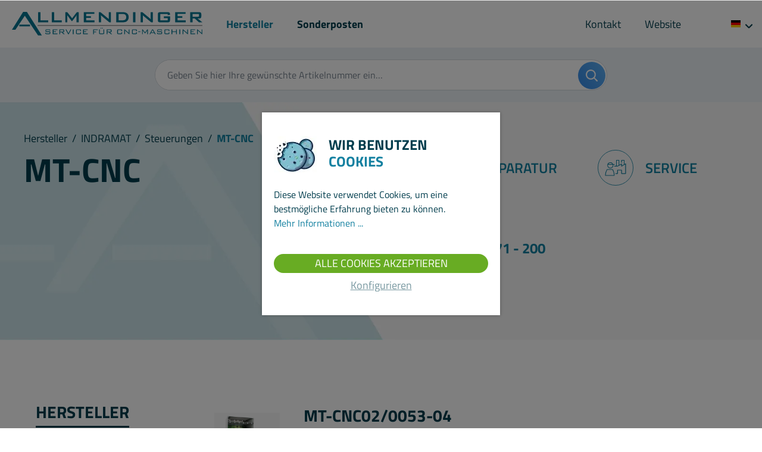

--- FILE ---
content_type: text/html; charset=UTF-8
request_url: https://shop.allmendinger.eu/hersteller/indramat/steuerungen/mt-cnc
body_size: 19821
content:
<!DOCTYPE html><html lang="de-DE" itemscope="itemscope" itemtype="https://schema.org/WebPage"><head><meta charset="utf-8"><meta name="viewport" content="width=device-width, initial-scale=1, shrink-to-fit=no"><meta name="author" content=""><meta name="robots" content=" index,follow"><meta name="revisit-after" content="15 days"><meta name="keywords" content=""><meta name="description" content="Indramat Steuerung MT-CNC ✓ Höchste Qualität ✓ Service für alte &amp;amp; neue CNC-Maschinen ✓ Schnelle Lieferung ➤ Jetzt passendes Ersatzteil finden!"><meta property="og:url" content="https://shop.allmendinger.eu/hersteller/indramat/steuerungen/mt-cnc"><meta property="og:type" content="website"><meta property="og:site_name" content="allmendinger.eu"><meta property="og:title" content="Indramat Steuerung MT-CNC | Allmendinger"><meta property="og:description" content="Indramat Steuerung MT-CNC ✓ Höchste Qualität ✓ Service für alte &amp;amp; neue CNC-Maschinen ✓ Schnelle Lieferung ➤ Jetzt passendes Ersatzteil finden!"><meta property="og:image" content="https://shop.allmendinger.eu/media/53/4b/f6/1685629610/allmendinger-logo.svg"><meta name="twitter:card" content="summary"><meta name="twitter:site" content="allmendinger.eu"><meta name="twitter:title" content="Indramat Steuerung MT-CNC | Allmendinger"><meta name="twitter:description" content="Indramat Steuerung MT-CNC ✓ Höchste Qualität ✓ Service für alte &amp;amp; neue CNC-Maschinen ✓ Schnelle Lieferung ➤ Jetzt passendes Ersatzteil finden!"><meta name="twitter:image" content="https://shop.allmendinger.eu/media/53/4b/f6/1685629610/allmendinger-logo.svg"><meta itemprop="copyrightHolder" content="allmendinger.eu"><meta itemprop="copyrightYear" content=""><meta itemprop="isFamilyFriendly" content="true"><meta itemprop="image" content="https://shop.allmendinger.eu/media/53/4b/f6/1685629610/allmendinger-logo.svg"><link rel="alternate" hreflang="es-ES" href="https://shop.allmendinger.eu/es/fabricante/indramat/controles-cnc/mt-cnc"><link rel="alternate" hreflang="it" href="https://shop.allmendinger.eu/it/produttore/indramat/controlli-cnc/mt-cnc"><link rel="alternate" hreflang="x-default" href="https://shop.allmendinger.eu/hersteller/indramat/steuerungen/mt-cnc"><link rel="alternate" hreflang="de" href="https://shop.allmendinger.eu/hersteller/indramat/steuerungen/mt-cnc"><link rel="alternate" hreflang="en" href="https://shop.allmendinger.eu/en/manufacturer/indramat/cnc-controls/mt-cnc"><link rel="shortcut icon" href="https://shop.allmendinger.eu/media/b2/36/59/1687431287/favicon-32x32.png"><link rel="canonical" href="https://shop.allmendinger.eu/hersteller/indramat/steuerungen/mt-cnc"><title itemprop="name">Indramat Steuerung MT-CNC | Allmendinger</title><link rel="stylesheet" href="https://shop.allmendinger.eu/theme/e258aa89b36d5d259ac7af76d6b24ee3/css/all.css?1754028184"> <script>window.features={"V6_5_0_0":true,"v6.5.0.0":true,"V6_6_0_0":false,"v6.6.0.0":false,"VUE3":false,"vue3":false,"ES_MULTILINGUAL_INDEX":false,"es.multilingual.index":false,"STOCK_HANDLING":false,"stock.handling":false};window.useDefaultCookieConsent=true;window.activeNavigationId='7684cd019b98489eb330020000001655';window.router={'frontend.cart.offcanvas':'/checkout/offcanvas','frontend.cookie.offcanvas':'/cookie/offcanvas','frontend.checkout.finish.page':'/checkout/finish','frontend.checkout.info':'/widgets/checkout/info','frontend.menu.offcanvas':'/widgets/menu/offcanvas','frontend.cms.page':'/widgets/cms','frontend.cms.navigation.page':'/widgets/cms/navigation','frontend.account.addressbook':'/widgets/account/address-book','frontend.country.country-data':'/country/country-state-data','frontend.app-system.generate-token':'/app-system/Placeholder/generate-token',};window.salesChannelId='3e94cb3b71e84b98985e7a0314fdc74c';window.breakpoints={"xs":0,"sm":576,"md":768,"lg":992,"xl":1200};</script> <script type="text/plain" data-acris-tag-manager-app="true" data-acris-tag-manager-app-options="{&quot;context&quot;:{&quot;controllerName&quot;:&quot;navigation&quot;,&quot;controllerAction&quot;:&quot;index&quot;,&quot;currency&quot;:{&quot;isoCode&quot;:&quot;EUR&quot;}}}" data-acristagmanagercookie="true"> (function(w,d,s,l,i){w[l]=w[l]||[];w[l].push({'gtm.start': new Date().getTime(),event:'gtm.js'});var f=d.getElementsByTagName(s)[0], j=d.createElement(s),dl=l!='dataLayer'?'&l='+l:'';j.async=true;j.src='https://www.googletagmanager.com/gtm.js?id='+i+dl;f.parentNode.insertBefore(j,f); })(window,document,'script','dataLayer','GTM-5WHLQ2H5'); </script><script type="text/plain" data-acris-tag-manager-app-data-layer="true" data-acristagmanagercookie="true"> dataLayer.push({event: null, ecommerce: null, google_tag_params: null}); dataLayer.push({ 'event': 'view_item_list', 'ecommerce': { 'currencyCode': 'EUR', 'impressions': [{ 'name': 'MT-CNC02/0053-04', 'id': '015.0121', 'price': '0', 'brand': '', 'category': '', 'variant': '', 'list': 'Category', 'position': '1' },{ 'name': 'MT-CNC02/0004-02', 'id': '015.0156', 'price': '0', 'brand': '', 'category': '', 'variant': '', 'list': 'Category', 'position': '2' },{ 'name': 'MT-CNC02/0034-03', 'id': '015.0171', 'price': '0', 'brand': '', 'category': '', 'variant': '', 'list': 'Category', 'position': '3' },{ 'name': 'MT-CNC02/0029-04', 'id': '015.0233', 'price': '0', 'brand': '', 'category': '', 'variant': '', 'list': 'Category', 'position': '4' },{ 'name': 'MT-CNC02/0034-04', 'id': '015.0523', 'price': '0', 'brand': '', 'category': '', 'variant': '', 'list': 'Category', 'position': '5' },{ 'name': 'MT-CNC02/0057-04', 'id': '015.0750', 'price': '0', 'brand': '', 'category': '', 'variant': '', 'list': 'Category', 'position': '6' },{ 'name': 'MT-CNC 02/0020-04', 'id': '015.0771', 'price': '0', 'brand': '', 'category': '', 'variant': '', 'list': 'Category', 'position': '7' },{ 'name': 'MT-CNC03/0012-04', 'id': '015.1044', 'price': '0', 'brand': '', 'category': '', 'variant': '', 'list': 'Category', 'position': '8' },{ 'name': 'MT-CNC03/0007-04', 'id': '015.1046', 'price': '0', 'brand': '', 'category': '', 'variant': '', 'list': 'Category', 'position': '9' },], }, 'google_tag_params': { 'ecomm_pagetype': 'category', 'ecomm_prodid': '["015.0121","015.0156","015.0171","015.0233","015.0523","015.0750","015.0771","015.1044","015.1046"]', 'ecomm_category': '' } }); </script><script src="https://shop.allmendinger.eu/theme/e258aa89b36d5d259ac7af76d6b24ee3/js/all.js?1754028184" defer></script></head><body class="is-ctl-navigation is-act-index"><noscript><iframe src="https://www.googletagmanager.com/ns.html?id=GTM-5WHLQ2H5" height="0" width="0" style="display:none;visibility:hidden"></iframe></noscript><noscript class="noscript-main"><div role="alert" class="alert alert-info alert-has-icon"> <span class="icon icon-info"><svg xmlns="http://www.w3.org/2000/svg" xmlns:xlink="http://www.w3.org/1999/xlink" width="24" height="24" viewBox="0 0 24 24"><defs><path d="M12 7c.5523 0 1 .4477 1 1s-.4477 1-1 1-1-.4477-1-1 .4477-1 1-1zm1 9c0 .5523-.4477 1-1 1s-1-.4477-1-1v-5c0-.5523.4477-1 1-1s1 .4477 1 1v5zm11-4c0 6.6274-5.3726 12-12 12S0 18.6274 0 12 5.3726 0 12 0s12 5.3726 12 12zM12 2C6.4772 2 2 6.4772 2 12s4.4772 10 10 10 10-4.4772 10-10S17.5228 2 12 2z" id="icons-default-info" /></defs><use xlink:href="#icons-default-info" fill="#758CA3" fill-rule="evenodd" /></svg></span> <div class="alert-content-container"><div class="alert-content"> Um unseren Shop in vollem Umfang nutzen zu können, empfehlen wir Ihnen Javascript in Ihrem Browser zu aktivieren. </div></div></div></noscript><header class="header"><div class="row"><div class="col-9 col-sm-8 header-col"><div class="row"><div class="col-auto d-lg-none header-mobile-nav-col"><nav class="header-mobile-nav"> <button class="btn nav-main-toggle-btn header-actions-btn" type="button" data-offcanvas-menu="true" aria-label="Menü"> <span class="icon icon-bars"><svg xmlns="http://www.w3.org/2000/svg" viewBox="0 0 1000 789.47"><rect width="1000" height="80"/><rect y="354.74" width="1000" height="80"/><rect y="709.47" width="1000" height="80"/></svg></span> </button> </nav></div><div class="col-auto"><div class="header-logo"><div class="header-logo-main"><a class="header-logo-main-link" href="/" title="Zur Startseite gehen"><picture class="header-logo-picture"><img src="https://shop.allmendinger.eu/media/53/4b/f6/1685629610/allmendinger-logo.svg" alt="Zur Startseite gehen" class="img-fluid header-logo-main-img"></picture></a></div></div></div><div class="col-auto d-none d-lg-block"><div class="main-navigation"><nav class="nav main-navigation-menu"><div class="main-navigation" id="mainNavigation" data-flyout-menu="true"><div class="container"><nav class="nav main-navigation-menu" itemscope="itemscope" itemtype="http://schema.org/SiteNavigationElement"><a class="nav-link main-navigation-link home-link" href="/" itemprop="url" title="Home"><div class="main-navigation-link-text"> <span itemprop="name">Home</span> </div></a><a class="nav-link main-navigation-link active" href="https://shop.allmendinger.eu/hersteller" itemprop="url" data-flyout-menu-trigger="7684cd019b98489eb330020000001747" title="Hersteller"><div class="main-navigation-link-text"> <span itemprop="name">Hersteller</span> </div></a><a class="nav-link main-navigation-link" href="/hersteller/sonderposten" itemprop="url" title="Sonderposten"><div class="main-navigation-link-text"> <span itemprop="name">Sonderposten</span> </div></a></nav></div><div class="navigation-flyouts"><div class="navigation-flyout" data-flyout-menu-id="7684cd019b98489eb330020000001747"><div class="container"><div class="row navigation-flyout-bar"><div class="col"><div class="navigation-flyout-category-link"><a class="nav-link" href="https://shop.allmendinger.eu/hersteller" itemprop="url" title="Hersteller"> Zur Kategorie Hersteller <span class="icon icon-arrow-right icon-primary"><svg xmlns="http://www.w3.org/2000/svg" xmlns:xlink="http://www.w3.org/1999/xlink" width="16" height="16" viewBox="0 0 16 16"><defs><path id="icons-solid-arrow-right" d="M6.7071 6.2929c-.3905-.3905-1.0237-.3905-1.4142 0-.3905.3905-.3905 1.0237 0 1.4142l3 3c.3905.3905 1.0237.3905 1.4142 0l3-3c.3905-.3905.3905-1.0237 0-1.4142-.3905-.3905-1.0237-.3905-1.4142 0L9 8.5858l-2.2929-2.293z" /></defs><use transform="rotate(-90 9 8.5)" xlink:href="#icons-solid-arrow-right" fill="#758CA3" fill-rule="evenodd" /></svg></span> </a></div></div><div class="col-auto"><div class="navigation-flyout-close js-close-flyout-menu"> <span class="icon icon-x"><svg xmlns="http://www.w3.org/2000/svg" xmlns:xlink="http://www.w3.org/1999/xlink" width="24" height="24" viewBox="0 0 24 24"><defs><path d="m10.5858 12-7.293-7.2929c-.3904-.3905-.3904-1.0237 0-1.4142.3906-.3905 1.0238-.3905 1.4143 0L12 10.5858l7.2929-7.293c.3905-.3904 1.0237-.3904 1.4142 0 .3905.3906.3905 1.0238 0 1.4143L13.4142 12l7.293 7.2929c.3904.3905.3904 1.0237 0 1.4142-.3906.3905-1.0238.3905-1.4143 0L12 13.4142l-7.2929 7.293c-.3905.3904-1.0237.3904-1.4142 0-.3905-.3906-.3905-1.0238 0-1.4143L10.5858 12z" id="icons-default-x" /></defs><use xlink:href="#icons-default-x" fill="#758CA3" fill-rule="evenodd" /></svg></span> </div></div></div><div class="row navigation-flyout-content"><div class="col-12"><div class="navigation-flyout-categories"><div class="row navigation-flyout-categories is-level-0"><div class="navigation-flyout-col"><a class="nav-item nav-link navigation-flyout-link is-level-0" href="https://shop.allmendinger.eu/hersteller/siemens" itemprop="url" title="SIEMENS"> <span itemprop="name">SIEMENS</span> </a><div class="navigation-flyout-categories is-level-1"><div class="navigation-flyout-col"><a class="nav-item nav-link navigation-flyout-link is-level-1" href="https://shop.allmendinger.eu/hersteller/siemens/sinumerik" itemprop="url" title="Sinumerik"> <span itemprop="name">Sinumerik</span> </a><div class="navigation-flyout-categories is-level-2"></div></div><div class="navigation-flyout-col"><a class="nav-item nav-link navigation-flyout-link is-level-1" href="https://shop.allmendinger.eu/hersteller/siemens/simodrive" itemprop="url" title="Simodrive"> <span itemprop="name">Simodrive</span> </a><div class="navigation-flyout-categories is-level-2"></div></div><div class="navigation-flyout-col"><a class="nav-item nav-link navigation-flyout-link is-level-1" href="https://shop.allmendinger.eu/hersteller/siemens/sinamics" itemprop="url" title="Sinamics"> <span itemprop="name">Sinamics</span> </a><div class="navigation-flyout-categories is-level-2"></div></div><div class="navigation-flyout-col"><a class="nav-item nav-link navigation-flyout-link is-level-1" href="https://shop.allmendinger.eu/hersteller/siemens/simoreg" itemprop="url" title="Simoreg"> <span itemprop="name">Simoreg</span> </a><div class="navigation-flyout-categories is-level-2"></div></div><div class="navigation-flyout-col"><a class="nav-item nav-link navigation-flyout-link is-level-1" href="https://shop.allmendinger.eu/hersteller/siemens/simovert" itemprop="url" title="Simovert"> <span itemprop="name">Simovert</span> </a><div class="navigation-flyout-categories is-level-2"></div></div><div class="navigation-flyout-col"><a class="nav-item nav-link navigation-flyout-link is-level-1" href="https://shop.allmendinger.eu/hersteller/siemens/micromaster-midimaster" itemprop="url" title="Micromaster/Midimaster"> <span itemprop="name">Micromaster/Midimaster</span> </a><div class="navigation-flyout-categories is-level-2"></div></div><div class="navigation-flyout-col"><a class="nav-item nav-link navigation-flyout-link is-level-1" href="https://shop.allmendinger.eu/hersteller/siemens/motoren" itemprop="url" title="Motoren"> <span itemprop="name">Motoren</span> </a><div class="navigation-flyout-categories is-level-2"></div></div><div class="navigation-flyout-col"><a class="nav-item nav-link navigation-flyout-link is-level-1" href="https://shop.allmendinger.eu/hersteller/siemens/logo" itemprop="url" title="Logo"> <span itemprop="name">Logo</span> </a><div class="navigation-flyout-categories is-level-2"></div></div><div class="navigation-flyout-col"><a class="nav-item nav-link navigation-flyout-link is-level-1" href="https://shop.allmendinger.eu/hersteller/siemens/sitop" itemprop="url" title="Sitop"> <span itemprop="name">Sitop</span> </a><div class="navigation-flyout-categories is-level-2"></div></div><div class="navigation-flyout-col"><a class="nav-item nav-link navigation-flyout-link is-level-1" href="https://shop.allmendinger.eu/hersteller/siemens/simatic" itemprop="url" title="Simatic"> <span itemprop="name">Simatic</span> </a><div class="navigation-flyout-categories is-level-2"></div></div><div class="navigation-flyout-col"><a class="nav-item nav-link navigation-flyout-link is-level-1" href="https://shop.allmendinger.eu/hersteller/siemens/bedienpanels-pc-s" itemprop="url" title="Bedienpanels / PC`s"> <span itemprop="name">Bedienpanels / PC`s</span> </a><div class="navigation-flyout-categories is-level-2"></div></div><div class="navigation-flyout-col"><a class="nav-item nav-link navigation-flyout-link is-level-1" href="https://shop.allmendinger.eu/hersteller/siemens/leitungen" itemprop="url" title="Leitungen"> <span itemprop="name">Leitungen</span> </a><div class="navigation-flyout-categories is-level-2"></div></div><div class="navigation-flyout-col"><a class="nav-item nav-link navigation-flyout-link is-level-1" href="https://shop.allmendinger.eu/hersteller/siemens/geber" itemprop="url" title="Geber"> <span itemprop="name">Geber</span> </a><div class="navigation-flyout-categories is-level-2"></div></div><div class="navigation-flyout-col"><a class="nav-item nav-link navigation-flyout-link is-level-1" href="https://shop.allmendinger.eu/hersteller/siemens/handgeraete" itemprop="url" title="Handgeräte"> <span itemprop="name">Handgeräte</span> </a><div class="navigation-flyout-categories is-level-2"></div></div><div class="navigation-flyout-col"><a class="nav-item nav-link navigation-flyout-link is-level-1" href="https://shop.allmendinger.eu/hersteller/siemens/sirotec" itemprop="url" title="Sirotec"> <span itemprop="name">Sirotec</span> </a><div class="navigation-flyout-categories is-level-2"></div></div></div></div><div class="navigation-flyout-col"><a class="nav-item nav-link navigation-flyout-link is-level-0 active" href="https://shop.allmendinger.eu/hersteller/indramat" itemprop="url" title="INDRAMAT"> <span itemprop="name">INDRAMAT</span> </a><div class="navigation-flyout-categories is-level-1"><div class="navigation-flyout-col"><a class="nav-item nav-link navigation-flyout-link is-level-1" href="https://shop.allmendinger.eu/hersteller/indramat/antriebsmodule" itemprop="url" title="Antriebsmodule"> <span itemprop="name">Antriebsmodule</span> </a><div class="navigation-flyout-categories is-level-2"></div></div><div class="navigation-flyout-col"><a class="nav-item nav-link navigation-flyout-link is-level-1" href="https://shop.allmendinger.eu/hersteller/indramat/versorgungsmodule" itemprop="url" title="Versorgungsmodule"> <span itemprop="name">Versorgungsmodule</span> </a><div class="navigation-flyout-categories is-level-2"></div></div><div class="navigation-flyout-col"><a class="nav-item nav-link navigation-flyout-link is-level-1 active" href="https://shop.allmendinger.eu/hersteller/indramat/steuerungen" itemprop="url" title="Steuerungen"> <span itemprop="name">Steuerungen</span> </a><div class="navigation-flyout-categories is-level-2"></div></div><div class="navigation-flyout-col"><a class="nav-item nav-link navigation-flyout-link is-level-1" href="https://shop.allmendinger.eu/hersteller/indramat/servomotoren" itemprop="url" title="Servomotoren"> <span itemprop="name">Servomotoren</span> </a><div class="navigation-flyout-categories is-level-2"></div></div></div></div><div class="navigation-flyout-col"><a class="nav-item nav-link navigation-flyout-link is-level-0" href="https://shop.allmendinger.eu/hersteller/fanuc" itemprop="url" title="FANUC"> <span itemprop="name">FANUC</span> </a><div class="navigation-flyout-categories is-level-1"><div class="navigation-flyout-col"><a class="nav-item nav-link navigation-flyout-link is-level-1" href="https://shop.allmendinger.eu/hersteller/fanuc/antriebstechnik" itemprop="url" title="Antriebstechnik"> <span itemprop="name">Antriebstechnik</span> </a><div class="navigation-flyout-categories is-level-2"></div></div><div class="navigation-flyout-col"><a class="nav-item nav-link navigation-flyout-link is-level-1" href="https://shop.allmendinger.eu/hersteller/fanuc/servomotoren" itemprop="url" title="Servomotoren"> <span itemprop="name">Servomotoren</span> </a><div class="navigation-flyout-categories is-level-2"></div></div><div class="navigation-flyout-col"><a class="nav-item nav-link navigation-flyout-link is-level-1" href="https://shop.allmendinger.eu/hersteller/fanuc/cnc-steuerungen" itemprop="url" title="CNC-Steuerungen"> <span itemprop="name">CNC-Steuerungen</span> </a><div class="navigation-flyout-categories is-level-2"></div></div><div class="navigation-flyout-col"><a class="nav-item nav-link navigation-flyout-link is-level-1" href="https://shop.allmendinger.eu/hersteller/fanuc/sps-steuerungen" itemprop="url" title="SPS-Steuerungen"> <span itemprop="name">SPS-Steuerungen</span> </a><div class="navigation-flyout-categories is-level-2"></div></div><div class="navigation-flyout-col"><a class="nav-item nav-link navigation-flyout-link is-level-1" href="https://shop.allmendinger.eu/hersteller/fanuc/sonstige" itemprop="url" title="Sonstige"> <span itemprop="name">Sonstige</span> </a><div class="navigation-flyout-categories is-level-2"></div></div></div></div><div class="navigation-flyout-col"><a class="nav-item nav-link navigation-flyout-link is-level-0" href="https://shop.allmendinger.eu/hersteller/heidenhain" itemprop="url" title="HEIDENHAIN"> <span itemprop="name">HEIDENHAIN</span> </a><div class="navigation-flyout-categories is-level-1"><div class="navigation-flyout-col"><a class="nav-item nav-link navigation-flyout-link is-level-1" href="https://shop.allmendinger.eu/hersteller/heidenhain/laengenmesssysteme" itemprop="url" title="Längenmesssysteme"> <span itemprop="name">Längenmesssysteme</span> </a><div class="navigation-flyout-categories is-level-2"></div></div><div class="navigation-flyout-col"><a class="nav-item nav-link navigation-flyout-link is-level-1" href="https://shop.allmendinger.eu/hersteller/heidenhain/drehgeber-und-winkelmesssysteme" itemprop="url" title="Drehgeber und Winkelmesssysteme"> <span itemprop="name">Drehgeber und Winkelmesssysteme</span> </a><div class="navigation-flyout-categories is-level-2"></div></div><div class="navigation-flyout-col"><a class="nav-item nav-link navigation-flyout-link is-level-1" href="https://shop.allmendinger.eu/hersteller/heidenhain/steuerungen" itemprop="url" title="Steuerungen"> <span itemprop="name">Steuerungen</span> </a><div class="navigation-flyout-categories is-level-2"></div></div><div class="navigation-flyout-col"><a class="nav-item nav-link navigation-flyout-link is-level-1" href="https://shop.allmendinger.eu/hersteller/heidenhain/sonstige" itemprop="url" title="Sonstige"> <span itemprop="name">Sonstige</span> </a><div class="navigation-flyout-categories is-level-2"></div></div></div></div><div class="navigation-flyout-col"><a class="nav-item nav-link navigation-flyout-link is-level-0" href="https://shop.allmendinger.eu/hersteller/monitore" itemprop="url" title="MONITORE"> <span itemprop="name">MONITORE</span> </a><div class="navigation-flyout-categories is-level-1"><div class="navigation-flyout-col"><a class="nav-item nav-link navigation-flyout-link is-level-1" href="https://shop.allmendinger.eu/hersteller/monitore/tft-ersatzmonitore-fuer-cnc-maschinen" itemprop="url" title="TFT Ersatzmonitore für CNC-Maschinen "> <span itemprop="name">TFT Ersatzmonitore für CNC-Maschinen </span> </a><div class="navigation-flyout-categories is-level-2"></div></div><div class="navigation-flyout-col"><a class="nav-item nav-link navigation-flyout-link is-level-1" href="https://shop.allmendinger.eu/hersteller/monitore/ersatzbedienfelder" itemprop="url" title="Ersatzbedienfelder"> <span itemprop="name">Ersatzbedienfelder</span> </a><div class="navigation-flyout-categories is-level-2"></div></div><div class="navigation-flyout-col"><a class="nav-item nav-link navigation-flyout-link is-level-1" href="https://shop.allmendinger.eu/hersteller/monitore/roehrenmonitore" itemprop="url" title="Röhrenmonitore"> <span itemprop="name">Röhrenmonitore</span> </a><div class="navigation-flyout-categories is-level-2"></div></div><div class="navigation-flyout-col"><a class="nav-item nav-link navigation-flyout-link is-level-1" href="https://shop.allmendinger.eu/hersteller/monitore/sonstige" itemprop="url" title="Sonstige"> <span itemprop="name">Sonstige</span> </a><div class="navigation-flyout-categories is-level-2"></div></div></div></div><div class="navigation-flyout-col"><a class="nav-item nav-link navigation-flyout-link is-level-0" href="https://shop.allmendinger.eu/hersteller/bosch" itemprop="url" title="BOSCH"> <span itemprop="name">BOSCH</span> </a><div class="navigation-flyout-categories is-level-1"><div class="navigation-flyout-col"><a class="nav-item nav-link navigation-flyout-link is-level-1" href="https://shop.allmendinger.eu/hersteller/bosch/antriebe-und-antriebsbaugruppen" itemprop="url" title="Antriebe- und Antriebsbaugruppen"> <span itemprop="name">Antriebe- und Antriebsbaugruppen</span> </a><div class="navigation-flyout-categories is-level-2"></div></div><div class="navigation-flyout-col"><a class="nav-item nav-link navigation-flyout-link is-level-1" href="https://shop.allmendinger.eu/hersteller/bosch/cnc-und-sps-steuerungen" itemprop="url" title="CNC- und SPS-Steuerungen"> <span itemprop="name">CNC- und SPS-Steuerungen</span> </a><div class="navigation-flyout-categories is-level-2"></div></div><div class="navigation-flyout-col"><a class="nav-item nav-link navigation-flyout-link is-level-1" href="https://shop.allmendinger.eu/hersteller/bosch/servomotoren" itemprop="url" title="Servomotoren"> <span itemprop="name">Servomotoren</span> </a><div class="navigation-flyout-categories is-level-2"></div></div><div class="navigation-flyout-col"><a class="nav-item nav-link navigation-flyout-link is-level-1" href="https://shop.allmendinger.eu/hersteller/bosch/sonstige" itemprop="url" title="Sonstige"> <span itemprop="name">Sonstige</span> </a><div class="navigation-flyout-categories is-level-2"></div></div></div></div><div class="navigation-flyout-col"><a class="nav-item nav-link navigation-flyout-link is-level-0" href="https://shop.allmendinger.eu/hersteller/beckhoff" itemprop="url" title="BECKHOFF"> <span itemprop="name">BECKHOFF</span> </a><div class="navigation-flyout-categories is-level-1"><div class="navigation-flyout-col"><a class="nav-item nav-link navigation-flyout-link is-level-1" href="https://shop.allmendinger.eu/hersteller/beckhoff/servoverstaerker-ax" itemprop="url" title="Servoverstärker AX"> <span itemprop="name">Servoverstärker AX</span> </a><div class="navigation-flyout-categories is-level-2"></div></div><div class="navigation-flyout-col"><a class="nav-item nav-link navigation-flyout-link is-level-1" href="https://shop.allmendinger.eu/hersteller/beckhoff/servoantriebe-am" itemprop="url" title="Servoantriebe AM"> <span itemprop="name">Servoantriebe AM</span> </a><div class="navigation-flyout-categories is-level-2"></div></div><div class="navigation-flyout-col"><a class="nav-item nav-link navigation-flyout-link is-level-1" href="https://shop.allmendinger.eu/hersteller/beckhoff/ipc-cx5100" itemprop="url" title="IPC CX5100"> <span itemprop="name">IPC CX5100</span> </a><div class="navigation-flyout-categories is-level-2"></div></div><div class="navigation-flyout-col"><a class="nav-item nav-link navigation-flyout-link is-level-1" href="https://shop.allmendinger.eu/hersteller/beckhoff/ax8000-multiachs-servosystem" itemprop="url" title="AX8000 Multiachs-Servosystem "> <span itemprop="name">AX8000 Multiachs-Servosystem </span> </a><div class="navigation-flyout-categories is-level-2"></div></div></div></div><div class="navigation-flyout-col"><a class="nav-item nav-link navigation-flyout-link is-level-0" href="https://shop.allmendinger.eu/hersteller/kuka" itemprop="url" title="KUKA"> <span itemprop="name">KUKA</span> </a><div class="navigation-flyout-categories is-level-1"></div></div><div class="navigation-flyout-col"><a class="nav-item nav-link navigation-flyout-link is-level-0" href="https://shop.allmendinger.eu/hersteller/sonderposten" itemprop="url" title="SONDERPOSTEN"> <span itemprop="name">SONDERPOSTEN</span> </a><div class="navigation-flyout-categories is-level-1"></div></div></div></div></div></div></div></div></div></div></nav></div></div></div></div><div class="col-3 col-sm-4 header-col"><div class="row"><div class="col-auto d-none d-lg-block"><div class="main-navigation"><nav class="nav main-navigation-menu main-navigation-menu-right"><a class="nav-link" href="https://allmendinger.eu/kontakt"> Kontakt </a><a class="nav-link" href="https://allmendinger.eu"> Website </a></nav></div></div><div class="col-auto header-actions-col"><div class="row"><div class="col-auto"><div class="header-cart" data-offcanvas-cart="true"><a class="btn header-cart-btn header-actions-btn" href="/checkout/cart" data-cart-widget="true" title="Warenkorb" aria-label="Warenkorb"> <span class="header-cart-icon"> <span class="icon icon-allm icon-allm-bag"><svg xmlns="http://www.w3.org/2000/svg" viewBox="0 0 1000 1000"><defs><style>.b749e721-4b71-473b-abd0-22bb49ee2b26{fill:none;}</style></defs><g id="aca5b5c0-c025-4bf7-bfb1-05e6d7b417a5" data-name="Ebene 2"><g id="e4f325ab-c80d-4f74-b106-30918b89d621" data-name="warenkorb"><path id="f2b1fe58-98d8-40f2-bee6-cd6f9c059a25" data-name="warenkorb" d="M900,200H700C700,89.54773,610.44922,0,500,0S300,89.54773,300,200H100a50.01811,50.01811,0,0,0-50,50V800c0,110.44922,89.55078,200,200,200H750c110.44922,0,200-89.55078,200-200V250A50.01811,50.01811,0,0,0,900,200ZM500,100A99.97175,99.97175,0,0,1,600,200H400A99.97175,99.97175,0,0,1,500,100ZM850,800A99.97371,99.97371,0,0,1,750,900H250A99.97371,99.97371,0,0,1,150,800V300H850Z"/><rect class="b749e721-4b71-473b-abd0-22bb49ee2b26" width="1000" height="1000"/></g></g></svg></span> </span> </a></div></div><div class="col-auto header-action-language"><form method="post" action="/checkout/language" class="language-form" data-form-auto-submit="true"><div class="languages-menu dropdown"> <button class="btn header-language-btn header-actions-btn" type="button" id="languagesDropdown-" data-bs-toggle="dropdown" aria-label="Sprache auswählen" aria-haspopup="true" aria-expanded="false"><div class="top-bar-list-icon language-flag country-de language-de"></div> <span class="icon icon-allm icon-allm-angle"><svg xmlns="http://www.w3.org/2000/svg" viewBox="0 0 1000 565.94"><defs><style>.angle{fill-rule:evenodd;}</style></defs><path class="angle" d="M974.57,242.45a86.81,86.81,0,0,1,0,122.78l-392.3,392.3A86.77,86.77,0,0,1,500,780.43a86.74,86.74,0,0,1-82.27-22.9L25.43,365.23A86.82,86.82,0,0,1,148.2,242.45L500,594.29,851.8,242.45A86.82,86.82,0,0,1,974.57,242.45Z" transform="translate(0 -217.03)"/></svg></span> </button> <div class="top-bar-list dropdown-menu dropdown-menu-right dropdown-menu header-language-dropdown" aria-labelledby="languagesDropdown-"><div class="top-bar-list-item dropdown-item item-checked" title=""> <label class="top-bar-list-label" for="-2fbb5fe2e29a4d70aa5854ce7ce3e20b"><input id="-2fbb5fe2e29a4d70aa5854ce7ce3e20b" class="top-bar-list-radio" value="2fbb5fe2e29a4d70aa5854ce7ce3e20b" name="languageId" type="radio" checked><div class="top-bar-list-icon language-flag country-de language-de"></div> Deutsch </label></div><div class="top-bar-list-item dropdown-item" title=""> <label class="top-bar-list-label" for="-f80350a30aeb4e13950683cc557a3d95"><input id="-f80350a30aeb4e13950683cc557a3d95" class="top-bar-list-radio" value="f80350a30aeb4e13950683cc557a3d95" name="languageId" type="radio"><div class="top-bar-list-icon language-flag country-gb language-en"></div> English </label></div><div class="top-bar-list-item dropdown-item" title=""> <label class="top-bar-list-label" for="-018bc79439ab71a78f63c27e5e5491b2"><input id="-018bc79439ab71a78f63c27e5e5491b2" class="top-bar-list-radio" value="018bc79439ab71a78f63c27e5e5491b2" name="languageId" type="radio"><div class="top-bar-list-icon language-flag country-es language-es"></div> Español </label></div><div class="top-bar-list-item dropdown-item" title=""> <label class="top-bar-list-label" for="-018bc79439ab71a78f63c27e6427c0af"><input id="-018bc79439ab71a78f63c27e6427c0af" class="top-bar-list-radio" value="018bc79439ab71a78f63c27e6427c0af" name="languageId" type="radio"><div class="top-bar-list-icon language-flag country-it language-it"></div> Italiano </label></div></div></div><input name="redirectTo" type="hidden" value="frontend.navigation.page"/><input name="redirectParameters[_httpCache]" type="hidden" value="1"><input name="redirectParameters[navigationId]" type="hidden" value="7684cd019b98489eb330020000001655"></form></div></div></div></div></div></div></header><div class="header-search-wrap "><div class="container"><div class="header-search"><form action="/search" method="get" data-search-form="true" data-search-widget-options='{&quot;searchWidgetMinChars&quot;:3}' data-url="/suggest?search=" class="header-search-form"><div class="input-group"><input type="search" name="search" class="form-control header-search-input" autocomplete="off" autocapitalize="off" placeholder="Geben Sie hier Ihre gewünschte Artikelnummer ein…" aria-label="Geben Sie hier Ihre gewünschte Artikelnummer ein…" value=""> <button type="submit" class="btn header-search-btn" aria-label="Suchen"> <span class="icon icon-allm icon-allm-search"><svg xmlns="http://www.w3.org/2000/svg" viewBox="0 0 1000 999.99271"><g id="a93c50ef-a10d-46a2-b373-4e270640d4bf" data-name="Ebene 2"><g id="f89d3582-0318-47c0-8190-345798ec2a4a" data-name="Suchen"><path d="M984.595,908.96985,754.02665,679.63233c54.74521-71.00872,87.56174-162.21567,87.56174-258.83838C841.58839,188.41061,653.194,0,420.79541,0,188.39434,0,0,188.41061,0,420.794,0,653.18021,188.39434,841.59033,420.79541,841.59033c96.60862,0,188.17867-33.19006,259.20317-87.89325l228.98,230.91034c20.54506,20.51373,55.07114,20.51373,75.61644,0C1005.135,964.04123,1005.135,929.536,984.595,908.96985ZM420.79541,736.39214c-174.2999,0-315.597-141.2813-315.597-315.59868,0-174.313,141.29708-315.59479,315.597-315.59479,174.2977,0,315.59479,141.28179,315.59479,315.59479C736.3902,595.11084,595.09311,736.39214,420.79541,736.39214Z"/></g></g></svg></span> </button> </div></form></div></div></div><div class="d-none js-navigation-offcanvas-initial-content"><script data-acris-tag-manager-app-data="navigation-page-loaded" type="application/json">{"context":{"currency":"EUR"},"productListing":{"currency":"EUR","products":[{"id":"7684cd019b98489eb330010000014074","number":"015.0121","name":"MT-CNC02\/0053-04","price":0.0,"quantity":1,"currency":"EUR"},{"id":"7684cd019b98489eb330010000014910","number":"015.0156","name":"MT-CNC02\/0004-02","price":0.0,"quantity":1,"currency":"EUR"},{"id":"7684cd019b98489eb330010000027951","number":"015.0171","name":"MT-CNC02\/0034-03","price":0.0,"quantity":1,"currency":"EUR"},{"id":"7684cd019b98489eb330010000017671","number":"015.0233","name":"MT-CNC02\/0029-04","price":0.0,"quantity":1,"currency":"EUR"},{"id":"7684cd019b98489eb330010000031147","number":"015.0523","name":"MT-CNC02\/0034-04","price":0.0,"quantity":1,"currency":"EUR"},{"id":"7684cd019b98489eb330010000040929","number":"015.0750","name":"MT-CNC02\/0057-04","price":0.0,"quantity":1,"currency":"EUR"},{"id":"7684cd019b98489eb330010000041445","number":"015.0771","name":"MT-CNC 02\/0020-04","price":0.0,"quantity":1,"currency":"EUR"},{"id":"7684cd019b98489eb330010000087157","number":"015.1044","name":"MT-CNC03\/0012-04","price":0.0,"quantity":1,"currency":"EUR"},{"id":"7684cd019b98489eb330010000087162","number":"015.1046","name":"MT-CNC03\/0007-04","price":0.0,"quantity":1,"currency":"EUR"}]}}</script><div class="offcanvas-header"> <button class="btn btn-light offcanvas-close js-offcanvas-close"> <span class="icon icon-x icon-sm"><svg xmlns="http://www.w3.org/2000/svg" xmlns:xlink="http://www.w3.org/1999/xlink" width="24" height="24" viewBox="0 0 24 24"><use xlink:href="#icons-default-x" fill="#758CA3" fill-rule="evenodd" /></svg></span> Menü schließen </button> </div><div class="offcanvas-body"><nav class="nav navigation-offcanvas-actions"><div class="top-bar-nav-item top-bar-language"><form method="post" action="/checkout/language" class="language-form" data-form-auto-submit="true"><div class="languages-menu dropdown"> <button class="btn dropdown-toggle top-bar-nav-btn" type="button" id="languagesDropdown-offcanvas" data-bs-toggle="dropdown" aria-haspopup="true" aria-expanded="false"><div class="top-bar-list-icon language-flag country-de language-de"></div> <span class="top-bar-nav-text">Deutsch</span> </button> <div class="top-bar-list dropdown-menu dropdown-menu-end" aria-labelledby="languagesDropdown-offcanvas"><div class="top-bar-list-item dropdown-item item-checked" title=""> <label class="top-bar-list-label" for="offcanvas-2fbb5fe2e29a4d70aa5854ce7ce3e20b"><input id="offcanvas-2fbb5fe2e29a4d70aa5854ce7ce3e20b" class="top-bar-list-radio" value="2fbb5fe2e29a4d70aa5854ce7ce3e20b" name="languageId" type="radio" checked><div class="top-bar-list-icon language-flag country-de language-de"></div> Deutsch </label></div><div class="top-bar-list-item dropdown-item" title=""> <label class="top-bar-list-label" for="offcanvas-f80350a30aeb4e13950683cc557a3d95"><input id="offcanvas-f80350a30aeb4e13950683cc557a3d95" class="top-bar-list-radio" value="f80350a30aeb4e13950683cc557a3d95" name="languageId" type="radio"><div class="top-bar-list-icon language-flag country-gb language-en"></div> English </label></div><div class="top-bar-list-item dropdown-item" title=""> <label class="top-bar-list-label" for="offcanvas-018bc79439ab71a78f63c27e5e5491b2"><input id="offcanvas-018bc79439ab71a78f63c27e5e5491b2" class="top-bar-list-radio" value="018bc79439ab71a78f63c27e5e5491b2" name="languageId" type="radio"><div class="top-bar-list-icon language-flag country-es language-es"></div> Español </label></div><div class="top-bar-list-item dropdown-item" title=""> <label class="top-bar-list-label" for="offcanvas-018bc79439ab71a78f63c27e6427c0af"><input id="offcanvas-018bc79439ab71a78f63c27e6427c0af" class="top-bar-list-radio" value="018bc79439ab71a78f63c27e6427c0af" name="languageId" type="radio"><div class="top-bar-list-icon language-flag country-it language-it"></div> Italiano </label></div></div></div><input name="redirectTo" type="hidden" value="frontend.navigation.page"><input name="redirectParameters[_httpCache]" type="hidden" value="1"><input name="redirectParameters[navigationId]" type="hidden" value="7684cd019b98489eb330020000001655"></form></div></nav><div class="navigation-offcanvas-container js-navigation-offcanvas"><div class="navigation-offcanvas-overlay-content js-navigation-offcanvas-overlay-content"><a class="nav-item nav-link is-home-link navigation-offcanvas-link js-navigation-offcanvas-link" href="/widgets/menu/offcanvas" itemprop="url" title="Zeige alle Kategorien"> <span class="navigation-offcanvas-link-icon js-navigation-offcanvas-loading-icon"> <span class="icon icon-stack"><svg xmlns="http://www.w3.org/2000/svg" xmlns:xlink="http://www.w3.org/1999/xlink" width="24" height="24" viewBox="0 0 24 24"><defs><path d="M3 13c-.5523 0-1-.4477-1-1s.4477-1 1-1h18c.5523 0 1 .4477 1 1s-.4477 1-1 1H3zm0-7c-.5523 0-1-.4477-1-1s.4477-1 1-1h18c.5523 0 1 .4477 1 1s-.4477 1-1 1H3zm0 14c-.5523 0-1-.4477-1-1s.4477-1 1-1h18c.5523 0 1 .4477 1 1s-.4477 1-1 1H3z" id="icons-default-stack" /></defs><use xlink:href="#icons-default-stack" fill="#758CA3" fill-rule="evenodd" /></svg></span> </span> <span itemprop="name"> Zeige alle Kategorien </span> </a><a class="nav-item nav-link navigation-offcanvas-headline" href="https://shop.allmendinger.eu/hersteller/indramat/steuerungen/mt-cnc" itemprop="url"> <span itemprop="name"> MT-CNC </span> </a><a class="nav-item nav-link is-back-link navigation-offcanvas-link js-navigation-offcanvas-link" href="/widgets/menu/offcanvas?navigationId=7684cd019b98489eb330020000001524" itemprop="url" title="Zurück"> <span class="navigation-offcanvas-link-icon js-navigation-offcanvas-loading-icon"> <span class="icon icon-arrow-medium-left icon-sm"><svg xmlns="http://www.w3.org/2000/svg" xmlns:xlink="http://www.w3.org/1999/xlink" width="16" height="16" viewBox="0 0 16 16"><defs><path id="icons-solid-arrow-medium-left" d="M4.7071 5.2929c-.3905-.3905-1.0237-.3905-1.4142 0-.3905.3905-.3905 1.0237 0 1.4142l4 4c.3905.3905 1.0237.3905 1.4142 0l4-4c.3905-.3905.3905-1.0237 0-1.4142-.3905-.3905-1.0237-.3905-1.4142 0L8 8.5858l-3.2929-3.293z" /></defs><use transform="matrix(0 -1 -1 0 16 16)" xlink:href="#icons-solid-arrow-medium-left" fill="#758CA3" fill-rule="evenodd" /></svg></span> </span> <span itemprop="name"> Zurück </span> </a><ul class="list-unstyled navigation-offcanvas-list"><li class="navigation-offcanvas-list-item"><a class="nav-item nav-link navigation-offcanvas-link is-current-category" href="https://shop.allmendinger.eu/hersteller/indramat/steuerungen/mt-cnc" itemprop="url" title="MT-CNC"> <span itemprop="name"> MT-CNC anzeigen </span> </a></li></ul></div></div></div></div><main class="content-main"><div class="flashbags container"></div><div class="container-main"><div class="breadcrumb cms-breadcrumb container"><nav aria-label="breadcrumb"><ol class="breadcrumb" itemscope itemtype="https://schema.org/BreadcrumbList"><li class="breadcrumb-item" itemprop="itemListElement" itemscope itemtype="https://schema.org/ListItem"><a href="https://shop.allmendinger.eu/hersteller" class="breadcrumb-link " title="Hersteller" itemprop="item"><link itemprop="url" href="https://shop.allmendinger.eu/hersteller"> <span class="breadcrumb-title" itemprop="name">Hersteller</span> </a><meta itemprop="position" content="1"></li><div class="breadcrumb-placeholder"> <span class="icon icon-arrow-medium-right icon-fluid"><svg xmlns="http://www.w3.org/2000/svg" xmlns:xlink="http://www.w3.org/1999/xlink" width="16" height="16" viewBox="0 0 16 16"><defs><path id="icons-solid-arrow-medium-right" d="M4.7071 5.2929c-.3905-.3905-1.0237-.3905-1.4142 0-.3905.3905-.3905 1.0237 0 1.4142l4 4c.3905.3905 1.0237.3905 1.4142 0l4-4c.3905-.3905.3905-1.0237 0-1.4142-.3905-.3905-1.0237-.3905-1.4142 0L8 8.5858l-3.2929-3.293z" /></defs><use transform="rotate(-90 8 8)" xlink:href="#icons-solid-arrow-medium-right" fill="#758CA3" fill-rule="evenodd" /></svg></span> </div><li class="breadcrumb-item" itemprop="itemListElement" itemscope itemtype="https://schema.org/ListItem"><a href="https://shop.allmendinger.eu/hersteller/indramat" class="breadcrumb-link " title="INDRAMAT" itemprop="item"><link itemprop="url" href="https://shop.allmendinger.eu/hersteller/indramat"> <span class="breadcrumb-title" itemprop="name">INDRAMAT</span> </a><meta itemprop="position" content="2"></li><div class="breadcrumb-placeholder"> <span class="icon icon-arrow-medium-right icon-fluid"><svg xmlns="http://www.w3.org/2000/svg" xmlns:xlink="http://www.w3.org/1999/xlink" width="16" height="16" viewBox="0 0 16 16"><use transform="rotate(-90 8 8)" xlink:href="#icons-solid-arrow-medium-right" fill="#758CA3" fill-rule="evenodd" /></svg></span> </div><li class="breadcrumb-item" itemprop="itemListElement" itemscope itemtype="https://schema.org/ListItem"><a href="https://shop.allmendinger.eu/hersteller/indramat/steuerungen" class="breadcrumb-link " title="Steuerungen" itemprop="item"><link itemprop="url" href="https://shop.allmendinger.eu/hersteller/indramat/steuerungen"> <span class="breadcrumb-title" itemprop="name">Steuerungen</span> </a><meta itemprop="position" content="3"></li><div class="breadcrumb-placeholder"> <span class="icon icon-arrow-medium-right icon-fluid"><svg xmlns="http://www.w3.org/2000/svg" xmlns:xlink="http://www.w3.org/1999/xlink" width="16" height="16" viewBox="0 0 16 16"><use transform="rotate(-90 8 8)" xlink:href="#icons-solid-arrow-medium-right" fill="#758CA3" fill-rule="evenodd" /></svg></span> </div><li class="breadcrumb-item" aria-current="page" itemprop="itemListElement" itemscope itemtype="https://schema.org/ListItem"><a href="https://shop.allmendinger.eu/hersteller/indramat/steuerungen/mt-cnc" class="breadcrumb-link is-active" title="MT-CNC" itemprop="item"><link itemprop="url" href="https://shop.allmendinger.eu/hersteller/indramat/steuerungen/mt-cnc"> <span class="breadcrumb-title" itemprop="name">MT-CNC</span> </a><meta itemprop="position" content="4"></li></ol></nav></div><div class="cms-page mt-n80px"><div class="cms-sections"><div class="cms-section pos-0 cms-section-default" style=""><div class="cms-section-default full-width"><div class="cms-block pos-0 cms-block-category-banner" style=""><div class="cms-block-container" style="padding: 0 0 80px 0;"><div class="cms-block-container-row row cms-row "><div class="category-banner"><picture><source srcset="/bundles/cmspack/category-banner/category-banner-bg.webp" type="image/webp"><source srcset="/bundles/cmspack/category-banner/category-banner-bg.png" type="image/jpeg"><img src="/bundles/cmspack/category-banner/category-banner-bg.png" alt="Banner" /></picture><div class="content"><div class="container"><div class="row"><div class="col-xl-4"><h1 class="category-banner-title display-4">MT-CNC</h1></div><div class="col-xl-8"><div class="category-banner-usp"><div class="row"><div class="col-lg-4 category-banner-usp-item"><div class="row"><div class="col-auto category-banner-usp-image"><img src="https://shop.allmendinger.eu/bundles/madallmendingertheme/assets/img/global/ersatzteile-icon-c.svg?1695666482" alt="Ersatzteile" /></div><div class="col-auto category-banner-usp-title"> Ersatzteile </div></div></div><div class="col-lg-4 category-banner-usp-item"><div class="row"><div class="col-auto category-banner-usp-image"><img src="https://shop.allmendinger.eu/bundles/madallmendingertheme/assets/img/global/reparatur-icon-c.svg?1695666482" alt="Reperatur" /></div><div class="col-auto category-banner-usp-title"> Reparatur </div></div></div><div class="col-lg-4 category-banner-usp-item"><div class="row"><div class="col-auto category-banner-usp-image"><img src="https://shop.allmendinger.eu/bundles/madallmendingertheme/assets/img/global/service-icon-c.svg?1695666482" alt="Service" /></div><div class="col-auto category-banner-usp-title"> Service </div></div></div></div></div><div class="category-banner-text">Indramat Steuerung MT-CNC</div><div class="category-banner-contact"><div class="row"><div class="col-auto category-banner-contact-title"> Auftragsannahme: </div><div class="col-auto category-banner-contact-phone"><a href="tel:+49 (0)7334 96971 - 200">+49 (0)7334 96971 - 200</a></div></div></div></div></div></div></div></div></div></div></div></div></div><div class="cms-section pos-1 cms-section-sidebar" style=""><div class="cms-section-sidebar cms-section-sidebar-mobile-wrap boxed row"><div class="cms-section-sidebar-sidebar-content col-lg-4 col-xl-3"><div class="cms-block pos-1 cms-block-category-navigation" style=""><div class="cms-block-container" style="padding: 20px 20px 20px 20px;"><div class="cms-block-container-row row cms-row has--sidebar"><div class="col-12" data-cms-element-id="beee58c25d764989944cde6d458add6b"><div class="cms-element-category-navigation"><div class="category-navigation-box"><div class="mad-sidebar-accordion"><div class="category-navigation level-0" id="accordion-0"><div class="category-navigation-entry card"> <span class="card-header p-0" id="header-7684cd019b98489eb330020000001747"><a class="category-navigation-link mad-has-subs in-path " data-bs-toggle="collapse" data-target="#collapse-7684cd019b98489eb330020000001747" href="#collapse-7684cd019b98489eb330020000001747" aria-expanded="true" aria-controls="collapse-7684cd019b98489eb330020000001747" href="https://shop.allmendinger.eu/hersteller"> <span class="mad-text mad-has-subs"> Hersteller </span> <span class="mad-arrow float-right"> <span class="icon icon-arrow-head-down"><svg xmlns="http://www.w3.org/2000/svg" xmlns:xlink="http://www.w3.org/1999/xlink" width="24" height="24" viewBox="0 0 24 24"><defs><path id="icons-default-arrow-head-down" d="m12 7.4142 10.2929 10.293c.3905.3904 1.0237.3904 1.4142 0 .3905-.3906.3905-1.0238 0-1.4143l-11-11c-.3905-.3905-1.0237-.3905-1.4142 0l-11 11c-.3905.3905-.3905 1.0237 0 1.4142.3905.3905 1.0237.3905 1.4142 0L12 7.4142z" /></defs><use transform="matrix(1 0 0 -1 0 23)" xlink:href="#icons-default-arrow-head-down" fill="#758CA3" fill-rule="evenodd" /></svg></span> </span> </a></span> <div class="collapse show" id="collapse-7684cd019b98489eb330020000001747" aria-labelledby="header-7684cd019b98489eb330020000001747" data-parent="#accordion-0"><div class="category-navigation level-1" id="accordion-1"><div class="category-navigation-entry card"> <span class="card-header p-0" id="header-7684cd019b98489eb330020000001501"><a class="category-navigation-link mad-has-subs collapsed " data-bs-toggle="collapse" data-target="#collapse-7684cd019b98489eb330020000001501" href="#collapse-7684cd019b98489eb330020000001501" aria-expanded="false" aria-controls="collapse-7684cd019b98489eb330020000001501" href="https://shop.allmendinger.eu/hersteller/siemens"> <span class="mad-text mad-has-subs"> SIEMENS </span> <span class="mad-arrow float-right"> <span class="icon icon-arrow-head-down"><svg xmlns="http://www.w3.org/2000/svg" xmlns:xlink="http://www.w3.org/1999/xlink" width="24" height="24" viewBox="0 0 24 24"><use transform="matrix(1 0 0 -1 0 23)" xlink:href="#icons-default-arrow-head-down" fill="#758CA3" fill-rule="evenodd" /></svg></span> </span> </a></span> <div class="collapse" id="collapse-7684cd019b98489eb330020000001501" aria-labelledby="header-7684cd019b98489eb330020000001501" data-parent="#accordion-1"><div class="category-navigation level-2" id="accordion-2"><div class="category-navigation-entry card"> <span class="card-header p-0" id="header-7684cd019b98489eb330020000001508"><a class="category-navigation-link mad-has-subs collapsed " data-bs-toggle="collapse" data-target="#collapse-7684cd019b98489eb330020000001508" href="#collapse-7684cd019b98489eb330020000001508" aria-expanded="false" aria-controls="collapse-7684cd019b98489eb330020000001508" href="https://shop.allmendinger.eu/hersteller/siemens/sinumerik"> <span class="mad-text mad-has-subs"> Sinumerik </span> <span class="mad-arrow float-right"> <span class="icon icon-arrow-head-down"><svg xmlns="http://www.w3.org/2000/svg" xmlns:xlink="http://www.w3.org/1999/xlink" width="24" height="24" viewBox="0 0 24 24"><use transform="matrix(1 0 0 -1 0 23)" xlink:href="#icons-default-arrow-head-down" fill="#758CA3" fill-rule="evenodd" /></svg></span> </span> </a></span> <div class="collapse" id="collapse-7684cd019b98489eb330020000001508" aria-labelledby="header-7684cd019b98489eb330020000001508" data-parent="#accordion-2"><div class="category-navigation level-3" id="accordion-3"><div class="category-navigation-entry card"> <span class="card-header p-0" id="header-7684cd019b98489eb330020000001544"><a class="category-navigation-link mad-has-subs collapsed " data-bs-toggle="collapse" data-target="#collapse-7684cd019b98489eb330020000001544" href="#collapse-7684cd019b98489eb330020000001544" aria-expanded="false" aria-controls="collapse-7684cd019b98489eb330020000001544" href="https://shop.allmendinger.eu/hersteller/siemens/sinumerik/sinumerik-800"> <span class="mad-text mad-has-subs"> Sinumerik 800 </span> <span class="mad-arrow float-right"> <span class="icon icon-arrow-head-down"><svg xmlns="http://www.w3.org/2000/svg" xmlns:xlink="http://www.w3.org/1999/xlink" width="24" height="24" viewBox="0 0 24 24"><use transform="matrix(1 0 0 -1 0 23)" xlink:href="#icons-default-arrow-head-down" fill="#758CA3" fill-rule="evenodd" /></svg></span> </span> </a></span> <div class="collapse" id="collapse-7684cd019b98489eb330020000001544" aria-labelledby="header-7684cd019b98489eb330020000001544" data-parent="#accordion-3"><div class="category-navigation level-4" id="accordion-4"><div class="category-navigation-entry card"> <span class="card-header p-0" id="header-7684cd019b98489eb330020000001711"><a class="category-navigation-link collapsed " href="https://shop.allmendinger.eu/hersteller/siemens/sinumerik/sinumerik-800/sinumerik-810"> <span class="mad-text"> Sinumerik 810 </span> </a></span> <div class="category-navigation level-5" id="accordion-5"></div></div><div class="category-navigation-entry card"> <span class="card-header p-0" id="header-7684cd019b98489eb330020000001712"><a class="category-navigation-link collapsed " href="https://shop.allmendinger.eu/hersteller/siemens/sinumerik/sinumerik-800/sinumerik-820"> <span class="mad-text"> Sinumerik 820 </span> </a></span> <div class="category-navigation level-5" id="accordion-5"></div></div><div class="category-navigation-entry card"> <span class="card-header p-0" id="header-7684cd019b98489eb330020000001713"><a class="category-navigation-link collapsed " href="https://shop.allmendinger.eu/hersteller/siemens/sinumerik/sinumerik-800/sinumerik-850"> <span class="mad-text"> Sinumerik 850 </span> </a></span> <div class="category-navigation level-5" id="accordion-5"></div></div><div class="category-navigation-entry card"> <span class="card-header p-0" id="header-7684cd019b98489eb330020000001714"><a class="category-navigation-link collapsed " href="https://shop.allmendinger.eu/hersteller/siemens/sinumerik/sinumerik-800/sinumerik-880"> <span class="mad-text"> Sinumerik 880 </span> </a></span> <div class="category-navigation level-5" id="accordion-5"></div></div><div class="category-navigation-entry card"> <span class="card-header p-0" id="header-7684cd019b98489eb330020000001715"><a class="category-navigation-link collapsed " href="https://shop.allmendinger.eu/hersteller/siemens/sinumerik/sinumerik-800/sonstige"> <span class="mad-text"> Sonstige </span> </a></span> <div class="category-navigation level-5" id="accordion-5"></div></div></div></div></div><div class="category-navigation-entry card"> <span class="card-header p-0" id="header-7684cd019b98489eb330020000001545"><a class="category-navigation-link mad-has-subs collapsed " data-bs-toggle="collapse" data-target="#collapse-7684cd019b98489eb330020000001545" href="#collapse-7684cd019b98489eb330020000001545" aria-expanded="false" aria-controls="collapse-7684cd019b98489eb330020000001545" href="https://shop.allmendinger.eu/hersteller/siemens/sinumerik/sinumerik-802"> <span class="mad-text mad-has-subs"> Sinumerik 802 </span> <span class="mad-arrow float-right"> <span class="icon icon-arrow-head-down"><svg xmlns="http://www.w3.org/2000/svg" xmlns:xlink="http://www.w3.org/1999/xlink" width="24" height="24" viewBox="0 0 24 24"><use transform="matrix(1 0 0 -1 0 23)" xlink:href="#icons-default-arrow-head-down" fill="#758CA3" fill-rule="evenodd" /></svg></span> </span> </a></span> <div class="collapse" id="collapse-7684cd019b98489eb330020000001545" aria-labelledby="header-7684cd019b98489eb330020000001545" data-parent="#accordion-3"><div class="category-navigation level-4" id="accordion-4"><div class="category-navigation-entry card"> <span class="card-header p-0" id="header-7684cd019b98489eb330020000001716"><a class="category-navigation-link collapsed " href="https://shop.allmendinger.eu/hersteller/siemens/sinumerik/sinumerik-802/sinumerik-802d"> <span class="mad-text"> Sinumerik 802D </span> </a></span> <div class="category-navigation level-5" id="accordion-5"></div></div><div class="category-navigation-entry card"> <span class="card-header p-0" id="header-7684cd019b98489eb330020000001717"><a class="category-navigation-link collapsed " href="https://shop.allmendinger.eu/hersteller/siemens/sinumerik/sinumerik-802/sinumerik-802-si"> <span class="mad-text"> Sinumerik 802 SI </span> </a></span> <div class="category-navigation level-5" id="accordion-5"></div></div><div class="category-navigation-entry card"> <span class="card-header p-0" id="header-7684cd019b98489eb330020000001718"><a class="category-navigation-link collapsed " href="https://shop.allmendinger.eu/hersteller/siemens/sinumerik/sinumerik-802/sinumerik-802-s"> <span class="mad-text"> Sinumerik 802 S </span> </a></span> <div class="category-navigation level-5" id="accordion-5"></div></div><div class="category-navigation-entry card"> <span class="card-header p-0" id="header-7684cd019b98489eb330020000001719"><a class="category-navigation-link collapsed " href="https://shop.allmendinger.eu/hersteller/siemens/sinumerik/sinumerik-802/sinumerik-802-c"> <span class="mad-text"> Sinumerik 802 C </span> </a></span> <div class="category-navigation level-5" id="accordion-5"></div></div><div class="category-navigation-entry card"> <span class="card-header p-0" id="header-7684cd019b98489eb330020000001720"><a class="category-navigation-link collapsed " href="https://shop.allmendinger.eu/hersteller/siemens/sinumerik/sinumerik-802/sonstige"> <span class="mad-text"> Sonstige </span> </a></span> <div class="category-navigation level-5" id="accordion-5"></div></div></div></div></div><div class="category-navigation-entry card"> <span class="card-header p-0" id="header-7684cd019b98489eb330020000001546"><a class="category-navigation-link collapsed " href="https://shop.allmendinger.eu/hersteller/siemens/sinumerik/sinumerik-805"> <span class="mad-text"> Sinumerik 805 </span> </a></span> <div class="category-navigation level-4" id="accordion-4"></div></div><div class="category-navigation-entry card"> <span class="card-header p-0" id="header-7684cd019b98489eb330020000001547"><a class="category-navigation-link collapsed " href="https://shop.allmendinger.eu/hersteller/siemens/sinumerik/sinumerik-810d"> <span class="mad-text"> Sinumerik 810D </span> </a></span> <div class="category-navigation level-4" id="accordion-4"></div></div><div class="category-navigation-entry card"> <span class="card-header p-0" id="header-7684cd019b98489eb330020000001548"><a class="category-navigation-link collapsed " href="https://shop.allmendinger.eu/hersteller/siemens/sinumerik/sinumerik-828d"> <span class="mad-text"> Sinumerik 828D </span> </a></span> <div class="category-navigation level-4" id="accordion-4"></div></div><div class="category-navigation-entry card"> <span class="card-header p-0" id="header-7684cd019b98489eb330020000001549"><a class="category-navigation-link mad-has-subs collapsed " data-bs-toggle="collapse" data-target="#collapse-7684cd019b98489eb330020000001549" href="#collapse-7684cd019b98489eb330020000001549" aria-expanded="false" aria-controls="collapse-7684cd019b98489eb330020000001549" href="https://shop.allmendinger.eu/hersteller/siemens/sinumerik/sinumerik-840"> <span class="mad-text mad-has-subs"> Sinumerik 840 </span> <span class="mad-arrow float-right"> <span class="icon icon-arrow-head-down"><svg xmlns="http://www.w3.org/2000/svg" xmlns:xlink="http://www.w3.org/1999/xlink" width="24" height="24" viewBox="0 0 24 24"><use transform="matrix(1 0 0 -1 0 23)" xlink:href="#icons-default-arrow-head-down" fill="#758CA3" fill-rule="evenodd" /></svg></span> </span> </a></span> <div class="collapse" id="collapse-7684cd019b98489eb330020000001549" aria-labelledby="header-7684cd019b98489eb330020000001549" data-parent="#accordion-3"><div class="category-navigation level-4" id="accordion-4"><div class="category-navigation-entry card"> <span class="card-header p-0" id="header-7684cd019b98489eb330020000001721"><a class="category-navigation-link collapsed " href="https://shop.allmendinger.eu/hersteller/siemens/sinumerik/sinumerik-840/sinumerik-840c"> <span class="mad-text"> Sinumerik 840C </span> </a></span> <div class="category-navigation level-5" id="accordion-5"></div></div><div class="category-navigation-entry card"> <span class="card-header p-0" id="header-7684cd019b98489eb330020000001722"><a class="category-navigation-link collapsed " href="https://shop.allmendinger.eu/hersteller/siemens/sinumerik/sinumerik-840/sinumerik-840d"> <span class="mad-text"> Sinumerik 840D </span> </a></span> <div class="category-navigation level-5" id="accordion-5"></div></div><div class="category-navigation-entry card"> <span class="card-header p-0" id="header-7684cd019b98489eb330020000001723"><a class="category-navigation-link collapsed " href="https://shop.allmendinger.eu/hersteller/siemens/sinumerik/sinumerik-840/sinumerik-840di"> <span class="mad-text"> Sinumerik 840Di </span> </a></span> <div class="category-navigation level-5" id="accordion-5"></div></div><div class="category-navigation-entry card"> <span class="card-header p-0" id="header-7684cd019b98489eb330020000001724"><a class="category-navigation-link collapsed " href="https://shop.allmendinger.eu/hersteller/siemens/sinumerik/sinumerik-840/sinumerik-840d-sl"> <span class="mad-text"> Sinumerik 840D Sl </span> </a></span> <div class="category-navigation level-5" id="accordion-5"></div></div><div class="category-navigation-entry card"> <span class="card-header p-0" id="header-7684cd019b98489eb330020000001725"><a class="category-navigation-link collapsed " href="https://shop.allmendinger.eu/hersteller/siemens/sinumerik/sinumerik-840/sonstige"> <span class="mad-text"> Sonstige </span> </a></span> <div class="category-navigation level-5" id="accordion-5"></div></div></div></div></div><div class="category-navigation-entry card"> <span class="card-header p-0" id="header-7684cd019b98489eb330020000001550"><a class="category-navigation-link collapsed " href="https://shop.allmendinger.eu/hersteller/siemens/sinumerik/sinumerik-system-3"> <span class="mad-text"> Sinumerik System 3 </span> </a></span> <div class="category-navigation level-4" id="accordion-4"></div></div><div class="category-navigation-entry card"> <span class="card-header p-0" id="header-7684cd019b98489eb330020000001551"><a class="category-navigation-link collapsed " href="https://shop.allmendinger.eu/hersteller/siemens/sinumerik/sinumerik-system-7"> <span class="mad-text"> Sinumerik System 7 </span> </a></span> <div class="category-navigation level-4" id="accordion-4"></div></div><div class="category-navigation-entry card"> <span class="card-header p-0" id="header-7684cd019b98489eb330020000001552"><a class="category-navigation-link collapsed " href="https://shop.allmendinger.eu/hersteller/siemens/sinumerik/sinumerik-system-8"> <span class="mad-text"> Sinumerik System 8 </span> </a></span> <div class="category-navigation level-4" id="accordion-4"></div></div><div class="category-navigation-entry card"> <span class="card-header p-0" id="header-7684cd019b98489eb330020000001553"><a class="category-navigation-link collapsed " href="https://shop.allmendinger.eu/hersteller/siemens/sinumerik/sinumerik-primo"> <span class="mad-text"> Sinumerik Primo </span> </a></span> <div class="category-navigation level-4" id="accordion-4"></div></div><div class="category-navigation-entry card"> <span class="card-header p-0" id="header-7684cd019b98489eb330020000001554"><a class="category-navigation-link collapsed " href="https://shop.allmendinger.eu/hersteller/siemens/sinumerik/sonstige"> <span class="mad-text"> Sonstige </span> </a></span> <div class="category-navigation level-4" id="accordion-4"></div></div></div></div></div><div class="category-navigation-entry card"> <span class="card-header p-0" id="header-7684cd019b98489eb330020000001509"><a class="category-navigation-link mad-has-subs collapsed " data-bs-toggle="collapse" data-target="#collapse-7684cd019b98489eb330020000001509" href="#collapse-7684cd019b98489eb330020000001509" aria-expanded="false" aria-controls="collapse-7684cd019b98489eb330020000001509" href="https://shop.allmendinger.eu/hersteller/siemens/simodrive"> <span class="mad-text mad-has-subs"> Simodrive </span> <span class="mad-arrow float-right"> <span class="icon icon-arrow-head-down"><svg xmlns="http://www.w3.org/2000/svg" xmlns:xlink="http://www.w3.org/1999/xlink" width="24" height="24" viewBox="0 0 24 24"><use transform="matrix(1 0 0 -1 0 23)" xlink:href="#icons-default-arrow-head-down" fill="#758CA3" fill-rule="evenodd" /></svg></span> </span> </a></span> <div class="collapse" id="collapse-7684cd019b98489eb330020000001509" aria-labelledby="header-7684cd019b98489eb330020000001509" data-parent="#accordion-2"><div class="category-navigation level-3" id="accordion-3"><div class="category-navigation-entry card"> <span class="card-header p-0" id="header-7684cd019b98489eb330020000001555"><a class="category-navigation-link collapsed " href="https://shop.allmendinger.eu/hersteller/siemens/simodrive/simodrive-610"> <span class="mad-text"> Simodrive 610 </span> </a></span> <div class="category-navigation level-4" id="accordion-4"></div></div><div class="category-navigation-entry card"> <span class="card-header p-0" id="header-7684cd019b98489eb330020000001556"><a class="category-navigation-link mad-has-subs collapsed " data-bs-toggle="collapse" data-target="#collapse-7684cd019b98489eb330020000001556" href="#collapse-7684cd019b98489eb330020000001556" aria-expanded="false" aria-controls="collapse-7684cd019b98489eb330020000001556" href="https://shop.allmendinger.eu/hersteller/siemens/simodrive/simodrive-611"> <span class="mad-text mad-has-subs"> Simodrive 611 </span> <span class="mad-arrow float-right"> <span class="icon icon-arrow-head-down"><svg xmlns="http://www.w3.org/2000/svg" xmlns:xlink="http://www.w3.org/1999/xlink" width="24" height="24" viewBox="0 0 24 24"><use transform="matrix(1 0 0 -1 0 23)" xlink:href="#icons-default-arrow-head-down" fill="#758CA3" fill-rule="evenodd" /></svg></span> </span> </a></span> <div class="collapse" id="collapse-7684cd019b98489eb330020000001556" aria-labelledby="header-7684cd019b98489eb330020000001556" data-parent="#accordion-3"><div class="category-navigation level-4" id="accordion-4"><div class="category-navigation-entry card"> <span class="card-header p-0" id="header-7684cd019b98489eb330020000001726"><a class="category-navigation-link collapsed " href="https://shop.allmendinger.eu/hersteller/siemens/simodrive/simodrive-611/regelungen"> <span class="mad-text"> Regelungen </span> </a></span> <div class="category-navigation level-5" id="accordion-5"></div></div><div class="category-navigation-entry card"> <span class="card-header p-0" id="header-7684cd019b98489eb330020000001727"><a class="category-navigation-link collapsed " href="https://shop.allmendinger.eu/hersteller/siemens/simodrive/simodrive-611/lt-module"> <span class="mad-text"> LT Module </span> </a></span> <div class="category-navigation level-5" id="accordion-5"></div></div><div class="category-navigation-entry card"> <span class="card-header p-0" id="header-7684cd019b98489eb330020000001728"><a class="category-navigation-link collapsed " href="https://shop.allmendinger.eu/hersteller/siemens/simodrive/simodrive-611/e-r-module"> <span class="mad-text"> E/R Module </span> </a></span> <div class="category-navigation level-5" id="accordion-5"></div></div><div class="category-navigation-entry card"> <span class="card-header p-0" id="header-7684cd019b98489eb330020000001729"><a class="category-navigation-link collapsed " href="https://shop.allmendinger.eu/hersteller/siemens/simodrive/simodrive-611/sonstige"> <span class="mad-text"> Sonstige </span> </a></span> <div class="category-navigation level-5" id="accordion-5"></div></div></div></div></div><div class="category-navigation-entry card"> <span class="card-header p-0" id="header-7684cd019b98489eb330020000001557"><a class="category-navigation-link collapsed " href="https://shop.allmendinger.eu/hersteller/siemens/simodrive/simodrive-650"> <span class="mad-text"> Simodrive 650 </span> </a></span> <div class="category-navigation level-4" id="accordion-4"></div></div><div class="category-navigation-entry card"> <span class="card-header p-0" id="header-7684cd019b98489eb330020000001558"><a class="category-navigation-link collapsed " href="https://shop.allmendinger.eu/hersteller/siemens/simodrive/simodrive-660"> <span class="mad-text"> Simodrive 660 </span> </a></span> <div class="category-navigation level-4" id="accordion-4"></div></div><div class="category-navigation-entry card"> <span class="card-header p-0" id="header-7684cd019b98489eb330020000001559"><a class="category-navigation-link collapsed " href="https://shop.allmendinger.eu/hersteller/siemens/simodrive/simodrive-690"> <span class="mad-text"> Simodrive 690 </span> </a></span> <div class="category-navigation level-4" id="accordion-4"></div></div><div class="category-navigation-entry card"> <span class="card-header p-0" id="header-7684cd019b98489eb330020000001560"><a class="category-navigation-link collapsed " href="https://shop.allmendinger.eu/hersteller/siemens/simodrive/simodrive-210-6rb"> <span class="mad-text"> Simodrive 210 / 6RB </span> </a></span> <div class="category-navigation level-4" id="accordion-4"></div></div><div class="category-navigation-entry card"> <span class="card-header p-0" id="header-7684cd019b98489eb330020000001561"><a class="category-navigation-link collapsed " href="https://shop.allmendinger.eu/hersteller/siemens/simodrive/simodrive-6sc60"> <span class="mad-text"> Simodrive 6SC60 </span> </a></span> <div class="category-navigation level-4" id="accordion-4"></div></div><div class="category-navigation-entry card"> <span class="card-header p-0" id="header-7684cd019b98489eb330020000001562"><a class="category-navigation-link collapsed " href="https://shop.allmendinger.eu/hersteller/siemens/simodrive/simodrive-6ra"> <span class="mad-text"> Simodrive 6RA </span> </a></span> <div class="category-navigation level-4" id="accordion-4"></div></div><div class="category-navigation-entry card"> <span class="card-header p-0" id="header-7684cd019b98489eb330020000001563"><a class="category-navigation-link collapsed " href="https://shop.allmendinger.eu/hersteller/siemens/simodrive/sonstige"> <span class="mad-text"> Sonstige </span> </a></span> <div class="category-navigation level-4" id="accordion-4"></div></div></div></div></div><div class="category-navigation-entry card"> <span class="card-header p-0" id="header-7684cd019b98489eb330020000001510"><a class="category-navigation-link mad-has-subs collapsed " data-bs-toggle="collapse" data-target="#collapse-7684cd019b98489eb330020000001510" href="#collapse-7684cd019b98489eb330020000001510" aria-expanded="false" aria-controls="collapse-7684cd019b98489eb330020000001510" href="https://shop.allmendinger.eu/hersteller/siemens/sinamics"> <span class="mad-text mad-has-subs"> Sinamics </span> <span class="mad-arrow float-right"> <span class="icon icon-arrow-head-down"><svg xmlns="http://www.w3.org/2000/svg" xmlns:xlink="http://www.w3.org/1999/xlink" width="24" height="24" viewBox="0 0 24 24"><use transform="matrix(1 0 0 -1 0 23)" xlink:href="#icons-default-arrow-head-down" fill="#758CA3" fill-rule="evenodd" /></svg></span> </span> </a></span> <div class="collapse" id="collapse-7684cd019b98489eb330020000001510" aria-labelledby="header-7684cd019b98489eb330020000001510" data-parent="#accordion-2"><div class="category-navigation level-3" id="accordion-3"><div class="category-navigation-entry card"> <span class="card-header p-0" id="header-7684cd019b98489eb330020000001564"><a class="category-navigation-link collapsed " href="https://shop.allmendinger.eu/hersteller/siemens/sinamics/sinamics-line-module"> <span class="mad-text"> Sinamics Line Module </span> </a></span> <div class="category-navigation level-4" id="accordion-4"></div></div><div class="category-navigation-entry card"> <span class="card-header p-0" id="header-7684cd019b98489eb330020000001565"><a class="category-navigation-link collapsed " href="https://shop.allmendinger.eu/hersteller/siemens/sinamics/sinamics-motor-module"> <span class="mad-text"> Sinamics Motor Module </span> </a></span> <div class="category-navigation level-4" id="accordion-4"></div></div><div class="category-navigation-entry card"> <span class="card-header p-0" id="header-7684cd019b98489eb330020000001566"><a class="category-navigation-link collapsed " href="https://shop.allmendinger.eu/hersteller/siemens/sinamics/sinamics-control-units"> <span class="mad-text"> Sinamics Control Units </span> </a></span> <div class="category-navigation level-4" id="accordion-4"></div></div><div class="category-navigation-entry card"> <span class="card-header p-0" id="header-7684cd019b98489eb330020000001567"><a class="category-navigation-link collapsed " href="https://shop.allmendinger.eu/hersteller/siemens/sinamics/sinamics-power-module"> <span class="mad-text"> Sinamics Power Module </span> </a></span> <div class="category-navigation level-4" id="accordion-4"></div></div><div class="category-navigation-entry card"> <span class="card-header p-0" id="header-7684cd019b98489eb330020000001568"><a class="category-navigation-link collapsed " href="https://shop.allmendinger.eu/hersteller/siemens/sinamics/sinamics-s120"> <span class="mad-text"> Sinamics S120 </span> </a></span> <div class="category-navigation level-4" id="accordion-4"></div></div><div class="category-navigation-entry card"> <span class="card-header p-0" id="header-7684cd019b98489eb330020000001569"><a class="category-navigation-link collapsed " href="https://shop.allmendinger.eu/hersteller/siemens/sinamics/sinamics-s150"> <span class="mad-text"> Sinamics S150 </span> </a></span> <div class="category-navigation level-4" id="accordion-4"></div></div><div class="category-navigation-entry card"> <span class="card-header p-0" id="header-7684cd019b98489eb330020000001570"><a class="category-navigation-link collapsed " href="https://shop.allmendinger.eu/hersteller/siemens/sinamics/sinamics-g110"> <span class="mad-text"> Sinamics G110 </span> </a></span> <div class="category-navigation level-4" id="accordion-4"></div></div><div class="category-navigation-entry card"> <span class="card-header p-0" id="header-7684cd019b98489eb330020000001571"><a class="category-navigation-link collapsed " href="https://shop.allmendinger.eu/hersteller/siemens/sinamics/sinamics-g120"> <span class="mad-text"> Sinamics G120 </span> </a></span> <div class="category-navigation level-4" id="accordion-4"></div></div><div class="category-navigation-entry card"> <span class="card-header p-0" id="header-7684cd019b98489eb330020000001572"><a class="category-navigation-link collapsed " href="https://shop.allmendinger.eu/hersteller/siemens/sinamics/sinamics-g130"> <span class="mad-text"> Sinamics G130 </span> </a></span> <div class="category-navigation level-4" id="accordion-4"></div></div><div class="category-navigation-entry card"> <span class="card-header p-0" id="header-7684cd019b98489eb330020000001573"><a class="category-navigation-link collapsed " href="https://shop.allmendinger.eu/hersteller/siemens/sinamics/sonstige"> <span class="mad-text"> Sonstige </span> </a></span> <div class="category-navigation level-4" id="accordion-4"></div></div></div></div></div><div class="category-navigation-entry card"> <span class="card-header p-0" id="header-7684cd019b98489eb330020000001511"><a class="category-navigation-link mad-has-subs collapsed " data-bs-toggle="collapse" data-target="#collapse-7684cd019b98489eb330020000001511" href="#collapse-7684cd019b98489eb330020000001511" aria-expanded="false" aria-controls="collapse-7684cd019b98489eb330020000001511" href="https://shop.allmendinger.eu/hersteller/siemens/simoreg"> <span class="mad-text mad-has-subs"> Simoreg </span> <span class="mad-arrow float-right"> <span class="icon icon-arrow-head-down"><svg xmlns="http://www.w3.org/2000/svg" xmlns:xlink="http://www.w3.org/1999/xlink" width="24" height="24" viewBox="0 0 24 24"><use transform="matrix(1 0 0 -1 0 23)" xlink:href="#icons-default-arrow-head-down" fill="#758CA3" fill-rule="evenodd" /></svg></span> </span> </a></span> <div class="collapse" id="collapse-7684cd019b98489eb330020000001511" aria-labelledby="header-7684cd019b98489eb330020000001511" data-parent="#accordion-2"><div class="category-navigation level-3" id="accordion-3"><div class="category-navigation-entry card"> <span class="card-header p-0" id="header-7684cd019b98489eb330020000001574"><a class="category-navigation-link collapsed " href="https://shop.allmendinger.eu/hersteller/siemens/simoreg/simoreg-6ra-24-26-27"> <span class="mad-text"> Simoreg 6RA 24/26/27 </span> </a></span> <div class="category-navigation level-4" id="accordion-4"></div></div><div class="category-navigation-entry card"> <span class="card-header p-0" id="header-7684cd019b98489eb330020000001575"><a class="category-navigation-link collapsed " href="https://shop.allmendinger.eu/hersteller/siemens/simoreg/simoreg-dc-master-6ra70"> <span class="mad-text"> Simoreg DC Master 6RA70 </span> </a></span> <div class="category-navigation level-4" id="accordion-4"></div></div><div class="category-navigation-entry card"> <span class="card-header p-0" id="header-7684cd019b98489eb330020000001576"><a class="category-navigation-link collapsed " href="https://shop.allmendinger.eu/hersteller/siemens/simoreg/sonstige"> <span class="mad-text"> Sonstige </span> </a></span> <div class="category-navigation level-4" id="accordion-4"></div></div></div></div></div><div class="category-navigation-entry card"> <span class="card-header p-0" id="header-7684cd019b98489eb330020000001512"><a class="category-navigation-link mad-has-subs collapsed " data-bs-toggle="collapse" data-target="#collapse-7684cd019b98489eb330020000001512" href="#collapse-7684cd019b98489eb330020000001512" aria-expanded="false" aria-controls="collapse-7684cd019b98489eb330020000001512" href="https://shop.allmendinger.eu/hersteller/siemens/simovert"> <span class="mad-text mad-has-subs"> Simovert </span> <span class="mad-arrow float-right"> <span class="icon icon-arrow-head-down"><svg xmlns="http://www.w3.org/2000/svg" xmlns:xlink="http://www.w3.org/1999/xlink" width="24" height="24" viewBox="0 0 24 24"><use transform="matrix(1 0 0 -1 0 23)" xlink:href="#icons-default-arrow-head-down" fill="#758CA3" fill-rule="evenodd" /></svg></span> </span> </a></span> <div class="collapse" id="collapse-7684cd019b98489eb330020000001512" aria-labelledby="header-7684cd019b98489eb330020000001512" data-parent="#accordion-2"><div class="category-navigation level-3" id="accordion-3"><div class="category-navigation-entry card"> <span class="card-header p-0" id="header-7684cd019b98489eb330020000001577"><a class="category-navigation-link collapsed " href="https://shop.allmendinger.eu/hersteller/siemens/simovert/simovert-mc-motion-control"> <span class="mad-text"> Simovert MC Motion Control </span> </a></span> <div class="category-navigation level-4" id="accordion-4"></div></div><div class="category-navigation-entry card"> <span class="card-header p-0" id="header-7684cd019b98489eb330020000001578"><a class="category-navigation-link collapsed " href="https://shop.allmendinger.eu/hersteller/siemens/simovert/simovert-vc-vector-control"> <span class="mad-text"> Simovert VC Vector Control </span> </a></span> <div class="category-navigation level-4" id="accordion-4"></div></div><div class="category-navigation-entry card"> <span class="card-header p-0" id="header-7684cd019b98489eb330020000001579"><a class="category-navigation-link collapsed " href="https://shop.allmendinger.eu/hersteller/siemens/simovert/simovert-p"> <span class="mad-text"> Simovert P </span> </a></span> <div class="category-navigation level-4" id="accordion-4"></div></div><div class="category-navigation-entry card"> <span class="card-header p-0" id="header-7684cd019b98489eb330020000001580"><a class="category-navigation-link collapsed " href="https://shop.allmendinger.eu/hersteller/siemens/simovert/simovert-sc"> <span class="mad-text"> Simovert SC </span> </a></span> <div class="category-navigation level-4" id="accordion-4"></div></div><div class="category-navigation-entry card"> <span class="card-header p-0" id="header-7684cd019b98489eb330020000001581"><a class="category-navigation-link collapsed " href="https://shop.allmendinger.eu/hersteller/siemens/simovert/simovert-fc"> <span class="mad-text"> Simovert FC </span> </a></span> <div class="category-navigation level-4" id="accordion-4"></div></div><div class="category-navigation-entry card"> <span class="card-header p-0" id="header-7684cd019b98489eb330020000001582"><a class="category-navigation-link collapsed " href="https://shop.allmendinger.eu/hersteller/siemens/simovert/sonstige"> <span class="mad-text"> Sonstige </span> </a></span> <div class="category-navigation level-4" id="accordion-4"></div></div></div></div></div><div class="category-navigation-entry card"> <span class="card-header p-0" id="header-7684cd019b98489eb330020000001513"><a class="category-navigation-link mad-has-subs collapsed " data-bs-toggle="collapse" data-target="#collapse-7684cd019b98489eb330020000001513" href="#collapse-7684cd019b98489eb330020000001513" aria-expanded="false" aria-controls="collapse-7684cd019b98489eb330020000001513" href="https://shop.allmendinger.eu/hersteller/siemens/micromaster-midimaster"> <span class="mad-text mad-has-subs"> Micromaster/Midimaster </span> <span class="mad-arrow float-right"> <span class="icon icon-arrow-head-down"><svg xmlns="http://www.w3.org/2000/svg" xmlns:xlink="http://www.w3.org/1999/xlink" width="24" height="24" viewBox="0 0 24 24"><use transform="matrix(1 0 0 -1 0 23)" xlink:href="#icons-default-arrow-head-down" fill="#758CA3" fill-rule="evenodd" /></svg></span> </span> </a></span> <div class="collapse" id="collapse-7684cd019b98489eb330020000001513" aria-labelledby="header-7684cd019b98489eb330020000001513" data-parent="#accordion-2"><div class="category-navigation level-3" id="accordion-3"><div class="category-navigation-entry card"> <span class="card-header p-0" id="header-7684cd019b98489eb330020000001583"><a class="category-navigation-link mad-has-subs collapsed " data-bs-toggle="collapse" data-target="#collapse-7684cd019b98489eb330020000001583" href="#collapse-7684cd019b98489eb330020000001583" aria-expanded="false" aria-controls="collapse-7684cd019b98489eb330020000001583" href="https://shop.allmendinger.eu/hersteller/siemens/micromaster-midimaster/micromaster"> <span class="mad-text mad-has-subs"> Micromaster </span> <span class="mad-arrow float-right"> <span class="icon icon-arrow-head-down"><svg xmlns="http://www.w3.org/2000/svg" xmlns:xlink="http://www.w3.org/1999/xlink" width="24" height="24" viewBox="0 0 24 24"><use transform="matrix(1 0 0 -1 0 23)" xlink:href="#icons-default-arrow-head-down" fill="#758CA3" fill-rule="evenodd" /></svg></span> </span> </a></span> <div class="collapse" id="collapse-7684cd019b98489eb330020000001583" aria-labelledby="header-7684cd019b98489eb330020000001583" data-parent="#accordion-3"><div class="category-navigation level-4" id="accordion-4"><div class="category-navigation-entry card"> <span class="card-header p-0" id="header-7684cd019b98489eb330020000001730"><a class="category-navigation-link collapsed " href="https://shop.allmendinger.eu/hersteller/siemens/micromaster-midimaster/micromaster/micromaster-3"> <span class="mad-text"> Micromaster 3 </span> </a></span> <div class="category-navigation level-5" id="accordion-5"></div></div><div class="category-navigation-entry card"> <span class="card-header p-0" id="header-7684cd019b98489eb330020000001731"><a class="category-navigation-link collapsed " href="https://shop.allmendinger.eu/hersteller/siemens/micromaster-midimaster/micromaster/micromaster-4"> <span class="mad-text"> Micromaster 4 </span> </a></span> <div class="category-navigation level-5" id="accordion-5"></div></div></div></div></div><div class="category-navigation-entry card"> <span class="card-header p-0" id="header-7684cd019b98489eb330020000001584"><a class="category-navigation-link collapsed " href="https://shop.allmendinger.eu/hersteller/siemens/micromaster-midimaster/midimaster"> <span class="mad-text"> Midimaster </span> </a></span> <div class="category-navigation level-4" id="accordion-4"></div></div><div class="category-navigation-entry card"> <span class="card-header p-0" id="header-7684cd019b98489eb330020000001585"><a class="category-navigation-link collapsed " href="https://shop.allmendinger.eu/hersteller/siemens/micromaster-midimaster/simovert-p"> <span class="mad-text"> Simovert P </span> </a></span> <div class="category-navigation level-4" id="accordion-4"></div></div><div class="category-navigation-entry card"> <span class="card-header p-0" id="header-7684cd019b98489eb330020000001586"><a class="category-navigation-link collapsed " href="https://shop.allmendinger.eu/hersteller/siemens/micromaster-midimaster/sonstige"> <span class="mad-text"> Sonstige </span> </a></span> <div class="category-navigation level-4" id="accordion-4"></div></div></div></div></div><div class="category-navigation-entry card"> <span class="card-header p-0" id="header-7684cd019b98489eb330020000001514"><a class="category-navigation-link mad-has-subs collapsed " data-bs-toggle="collapse" data-target="#collapse-7684cd019b98489eb330020000001514" href="#collapse-7684cd019b98489eb330020000001514" aria-expanded="false" aria-controls="collapse-7684cd019b98489eb330020000001514" href="https://shop.allmendinger.eu/hersteller/siemens/motoren"> <span class="mad-text mad-has-subs"> Motoren </span> <span class="mad-arrow float-right"> <span class="icon icon-arrow-head-down"><svg xmlns="http://www.w3.org/2000/svg" xmlns:xlink="http://www.w3.org/1999/xlink" width="24" height="24" viewBox="0 0 24 24"><use transform="matrix(1 0 0 -1 0 23)" xlink:href="#icons-default-arrow-head-down" fill="#758CA3" fill-rule="evenodd" /></svg></span> </span> </a></span> <div class="collapse" id="collapse-7684cd019b98489eb330020000001514" aria-labelledby="header-7684cd019b98489eb330020000001514" data-parent="#accordion-2"><div class="category-navigation level-3" id="accordion-3"><div class="category-navigation-entry card"> <span class="card-header p-0" id="header-7684cd019b98489eb330020000001587"><a class="category-navigation-link collapsed " href="https://shop.allmendinger.eu/hersteller/siemens/motoren/1fk6"> <span class="mad-text"> 1FK6 </span> </a></span> <div class="category-navigation level-4" id="accordion-4"></div></div><div class="category-navigation-entry card"> <span class="card-header p-0" id="header-7684cd019b98489eb330020000001588"><a class="category-navigation-link collapsed " href="https://shop.allmendinger.eu/hersteller/siemens/motoren/1fk7"> <span class="mad-text"> 1FK7 </span> </a></span> <div class="category-navigation level-4" id="accordion-4"></div></div><div class="category-navigation-entry card"> <span class="card-header p-0" id="header-7684cd019b98489eb330020000001589"><a class="category-navigation-link collapsed " href="https://shop.allmendinger.eu/hersteller/siemens/motoren/1ft5"> <span class="mad-text"> 1FT5 </span> </a></span> <div class="category-navigation level-4" id="accordion-4"></div></div><div class="category-navigation-entry card"> <span class="card-header p-0" id="header-7684cd019b98489eb330020000001590"><a class="category-navigation-link collapsed " href="https://shop.allmendinger.eu/hersteller/siemens/motoren/1ft6"> <span class="mad-text"> 1FT6 </span> </a></span> <div class="category-navigation level-4" id="accordion-4"></div></div><div class="category-navigation-entry card"> <span class="card-header p-0" id="header-7684cd019b98489eb330020000001591"><a class="category-navigation-link collapsed " href="https://shop.allmendinger.eu/hersteller/siemens/motoren/1ft7"> <span class="mad-text"> 1FT7 </span> </a></span> <div class="category-navigation level-4" id="accordion-4"></div></div><div class="category-navigation-entry card"> <span class="card-header p-0" id="header-7684cd019b98489eb330020000001592"><a class="category-navigation-link collapsed " href="https://shop.allmendinger.eu/hersteller/siemens/motoren/1hu"> <span class="mad-text"> 1HU </span> </a></span> <div class="category-navigation level-4" id="accordion-4"></div></div><div class="category-navigation-entry card"> <span class="card-header p-0" id="header-7684cd019b98489eb330020000001593"><a class="category-navigation-link collapsed " href="https://shop.allmendinger.eu/hersteller/siemens/motoren/1ph"> <span class="mad-text"> 1PH </span> </a></span> <div class="category-navigation level-4" id="accordion-4"></div></div><div class="category-navigation-entry card"> <span class="card-header p-0" id="header-7684cd019b98489eb330020000001594"><a class="category-navigation-link collapsed " href="https://shop.allmendinger.eu/hersteller/siemens/motoren/motoren-posmo"> <span class="mad-text"> Motoren Posmo </span> </a></span> <div class="category-navigation level-4" id="accordion-4"></div></div><div class="category-navigation-entry card"> <span class="card-header p-0" id="header-7684cd019b98489eb330020000001595"><a class="category-navigation-link collapsed " href="https://shop.allmendinger.eu/hersteller/siemens/motoren/motoren-zubehoer"> <span class="mad-text"> Motoren Zubehör </span> </a></span> <div class="category-navigation level-4" id="accordion-4"></div></div><div class="category-navigation-entry card"> <span class="card-header p-0" id="header-7684cd019b98489eb330020000001596"><a class="category-navigation-link collapsed " href="https://shop.allmendinger.eu/hersteller/siemens/motoren/sonstige"> <span class="mad-text"> Sonstige </span> </a></span> <div class="category-navigation level-4" id="accordion-4"></div></div></div></div></div><div class="category-navigation-entry card"> <span class="card-header p-0" id="header-7684cd019b98489eb330020000001515"><a class="category-navigation-link collapsed " href="https://shop.allmendinger.eu/hersteller/siemens/logo"> <span class="mad-text"> Logo </span> </a></span> <div class="category-navigation level-3" id="accordion-3"></div></div><div class="category-navigation-entry card"> <span class="card-header p-0" id="header-7684cd019b98489eb330020000001516"><a class="category-navigation-link collapsed " href="https://shop.allmendinger.eu/hersteller/siemens/sitop"> <span class="mad-text"> Sitop </span> </a></span> <div class="category-navigation level-3" id="accordion-3"></div></div><div class="category-navigation-entry card"> <span class="card-header p-0" id="header-7684cd019b98489eb330020000001517"><a class="category-navigation-link mad-has-subs collapsed " data-bs-toggle="collapse" data-target="#collapse-7684cd019b98489eb330020000001517" href="#collapse-7684cd019b98489eb330020000001517" aria-expanded="false" aria-controls="collapse-7684cd019b98489eb330020000001517" href="https://shop.allmendinger.eu/hersteller/siemens/simatic"> <span class="mad-text mad-has-subs"> Simatic </span> <span class="mad-arrow float-right"> <span class="icon icon-arrow-head-down"><svg xmlns="http://www.w3.org/2000/svg" xmlns:xlink="http://www.w3.org/1999/xlink" width="24" height="24" viewBox="0 0 24 24"><use transform="matrix(1 0 0 -1 0 23)" xlink:href="#icons-default-arrow-head-down" fill="#758CA3" fill-rule="evenodd" /></svg></span> </span> </a></span> <div class="collapse" id="collapse-7684cd019b98489eb330020000001517" aria-labelledby="header-7684cd019b98489eb330020000001517" data-parent="#accordion-2"><div class="category-navigation level-3" id="accordion-3"><div class="category-navigation-entry card"> <span class="card-header p-0" id="header-7684cd019b98489eb330020000001599"><a class="category-navigation-link collapsed " href="https://shop.allmendinger.eu/hersteller/siemens/simatic/simatic-s3"> <span class="mad-text"> Simatic S3 </span> </a></span> <div class="category-navigation level-4" id="accordion-4"></div></div><div class="category-navigation-entry card"> <span class="card-header p-0" id="header-7684cd019b98489eb330020000001600"><a class="category-navigation-link collapsed " href="https://shop.allmendinger.eu/hersteller/siemens/simatic/simatic-s5"> <span class="mad-text"> Simatic S5 </span> </a></span> <div class="category-navigation level-4" id="accordion-4"></div></div><div class="category-navigation-entry card"> <span class="card-header p-0" id="header-7684cd019b98489eb330020000001601"><a class="category-navigation-link collapsed " href="https://shop.allmendinger.eu/hersteller/siemens/simatic/simatic-s7"> <span class="mad-text"> Simatic S7 </span> </a></span> <div class="category-navigation level-4" id="accordion-4"></div></div><div class="category-navigation-entry card"> <span class="card-header p-0" id="header-7684cd019b98489eb330020000001602"><a class="category-navigation-link collapsed " href="https://shop.allmendinger.eu/hersteller/siemens/simatic/simatic-c7"> <span class="mad-text"> Simatic C7 </span> </a></span> <div class="category-navigation level-4" id="accordion-4"></div></div><div class="category-navigation-entry card"> <span class="card-header p-0" id="header-7684cd019b98489eb330020000001603"><a class="category-navigation-link collapsed " href="https://shop.allmendinger.eu/hersteller/siemens/simatic/simatic-dp"> <span class="mad-text"> Simatic DP </span> </a></span> <div class="category-navigation level-4" id="accordion-4"></div></div><div class="category-navigation-entry card"> <span class="card-header p-0" id="header-7684cd019b98489eb330020000001604"><a class="category-navigation-link collapsed " href="https://shop.allmendinger.eu/hersteller/siemens/simatic/simatic-sc"> <span class="mad-text"> Simatic SC </span> </a></span> <div class="category-navigation level-4" id="accordion-4"></div></div><div class="category-navigation-entry card"> <span class="card-header p-0" id="header-7684cd019b98489eb330020000001605"><a class="category-navigation-link collapsed " href="https://shop.allmendinger.eu/hersteller/siemens/simatic/simatic-net"> <span class="mad-text"> Simatic Net </span> </a></span> <div class="category-navigation level-4" id="accordion-4"></div></div><div class="category-navigation-entry card"> <span class="card-header p-0" id="header-7684cd019b98489eb330020000001606"><a class="category-navigation-link collapsed " href="https://shop.allmendinger.eu/hersteller/siemens/simatic/simatic-pg"> <span class="mad-text"> Simatic PG </span> </a></span> <div class="category-navigation level-4" id="accordion-4"></div></div><div class="category-navigation-entry card"> <span class="card-header p-0" id="header-7684cd019b98489eb330020000001607"><a class="category-navigation-link collapsed " href="https://shop.allmendinger.eu/hersteller/siemens/simatic/sonstige"> <span class="mad-text"> Sonstige </span> </a></span> <div class="category-navigation level-4" id="accordion-4"></div></div></div></div></div><div class="category-navigation-entry card"> <span class="card-header p-0" id="header-7684cd019b98489eb330020000001518"><a class="category-navigation-link mad-has-subs collapsed " data-bs-toggle="collapse" data-target="#collapse-7684cd019b98489eb330020000001518" href="#collapse-7684cd019b98489eb330020000001518" aria-expanded="false" aria-controls="collapse-7684cd019b98489eb330020000001518" href="https://shop.allmendinger.eu/hersteller/siemens/bedienpanels-pc-s"> <span class="mad-text mad-has-subs"> Bedienpanels / PC`s </span> <span class="mad-arrow float-right"> <span class="icon icon-arrow-head-down"><svg xmlns="http://www.w3.org/2000/svg" xmlns:xlink="http://www.w3.org/1999/xlink" width="24" height="24" viewBox="0 0 24 24"><use transform="matrix(1 0 0 -1 0 23)" xlink:href="#icons-default-arrow-head-down" fill="#758CA3" fill-rule="evenodd" /></svg></span> </span> </a></span> <div class="collapse" id="collapse-7684cd019b98489eb330020000001518" aria-labelledby="header-7684cd019b98489eb330020000001518" data-parent="#accordion-2"><div class="category-navigation level-3" id="accordion-3"><div class="category-navigation-entry card"> <span class="card-header p-0" id="header-7684cd019b98489eb330020000001608"><a class="category-navigation-link collapsed " href="https://shop.allmendinger.eu/hersteller/siemens/bedienpanels-pc-s/op-operator-panels"> <span class="mad-text"> OP Operator Panels </span> </a></span> <div class="category-navigation level-4" id="accordion-4"></div></div><div class="category-navigation-entry card"> <span class="card-header p-0" id="header-7684cd019b98489eb330020000001609"><a class="category-navigation-link collapsed " href="https://shop.allmendinger.eu/hersteller/siemens/bedienpanels-pc-s/kp-ktp-basic-panels"> <span class="mad-text"> KP + KTP Basic Panels </span> </a></span> <div class="category-navigation level-4" id="accordion-4"></div></div><div class="category-navigation-entry card"> <span class="card-header p-0" id="header-7684cd019b98489eb330020000001610"><a class="category-navigation-link collapsed " href="https://shop.allmendinger.eu/hersteller/siemens/bedienpanels-pc-s/tp-touch-panels"> <span class="mad-text"> TP Touch Panels </span> </a></span> <div class="category-navigation level-4" id="accordion-4"></div></div><div class="category-navigation-entry card"> <span class="card-header p-0" id="header-7684cd019b98489eb330020000001611"><a class="category-navigation-link collapsed " href="https://shop.allmendinger.eu/hersteller/siemens/bedienpanels-pc-s/mp-multi-panels"> <span class="mad-text"> MP Multi Panels </span> </a></span> <div class="category-navigation level-4" id="accordion-4"></div></div><div class="category-navigation-entry card"> <span class="card-header p-0" id="header-7684cd019b98489eb330020000001612"><a class="category-navigation-link collapsed " href="https://shop.allmendinger.eu/hersteller/siemens/bedienpanels-pc-s/hmi-ipc"> <span class="mad-text"> HMI IPC </span> </a></span> <div class="category-navigation level-4" id="accordion-4"></div></div><div class="category-navigation-entry card"> <span class="card-header p-0" id="header-7684cd019b98489eb330020000001613"><a class="category-navigation-link collapsed " href="https://shop.allmendinger.eu/hersteller/siemens/bedienpanels-pc-s/panel-pc-flat-panel-ipv-box-pc"> <span class="mad-text"> Panel PC, Flat Panel, IPV, Box PC </span> </a></span> <div class="category-navigation level-4" id="accordion-4"></div></div><div class="category-navigation-entry card"> <span class="card-header p-0" id="header-7684cd019b98489eb330020000001614"><a class="category-navigation-link collapsed " href="https://shop.allmendinger.eu/hersteller/siemens/bedienpanels-pc-s/simatic-pg"> <span class="mad-text"> Simatic PG </span> </a></span> <div class="category-navigation level-4" id="accordion-4"></div></div><div class="category-navigation-entry card"> <span class="card-header p-0" id="header-7684cd019b98489eb330020000001615"><a class="category-navigation-link collapsed " href="https://shop.allmendinger.eu/hersteller/siemens/bedienpanels-pc-s/simatic-sc"> <span class="mad-text"> Simatic SC </span> </a></span> <div class="category-navigation level-4" id="accordion-4"></div></div><div class="category-navigation-entry card"> <span class="card-header p-0" id="header-7684cd019b98489eb330020000001978"><a class="category-navigation-link collapsed " href="https://shop.allmendinger.eu/hersteller/siemens/bedienpanels-pc-s/sinumerik-pcu-mmc"> <span class="mad-text"> Sinumerik PCU/MMC </span> </a></span> <div class="category-navigation level-4" id="accordion-4"></div></div><div class="category-navigation-entry card"> <span class="card-header p-0" id="header-7684cd019b98489eb330020000001616"><a class="category-navigation-link collapsed " href="https://shop.allmendinger.eu/hersteller/siemens/bedienpanels-pc-s/sonstige"> <span class="mad-text"> Sonstige </span> </a></span> <div class="category-navigation level-4" id="accordion-4"></div></div></div></div></div><div class="category-navigation-entry card"> <span class="card-header p-0" id="header-7684cd019b98489eb330020000001520"><a class="category-navigation-link mad-has-subs collapsed " data-bs-toggle="collapse" data-target="#collapse-7684cd019b98489eb330020000001520" href="#collapse-7684cd019b98489eb330020000001520" aria-expanded="false" aria-controls="collapse-7684cd019b98489eb330020000001520" href="https://shop.allmendinger.eu/hersteller/siemens/leitungen"> <span class="mad-text mad-has-subs"> Leitungen </span> <span class="mad-arrow float-right"> <span class="icon icon-arrow-head-down"><svg xmlns="http://www.w3.org/2000/svg" xmlns:xlink="http://www.w3.org/1999/xlink" width="24" height="24" viewBox="0 0 24 24"><use transform="matrix(1 0 0 -1 0 23)" xlink:href="#icons-default-arrow-head-down" fill="#758CA3" fill-rule="evenodd" /></svg></span> </span> </a></span> <div class="collapse" id="collapse-7684cd019b98489eb330020000001520" aria-labelledby="header-7684cd019b98489eb330020000001520" data-parent="#accordion-2"><div class="category-navigation level-3" id="accordion-3"><div class="category-navigation-entry card"> <span class="card-header p-0" id="header-7684cd019b98489eb330020000001621"><a class="category-navigation-link collapsed " href="https://shop.allmendinger.eu/hersteller/siemens/leitungen/leistungsleitungen"> <span class="mad-text"> Leistungsleitungen </span> </a></span> <div class="category-navigation level-4" id="accordion-4"></div></div><div class="category-navigation-entry card"> <span class="card-header p-0" id="header-7684cd019b98489eb330020000001622"><a class="category-navigation-link collapsed " href="https://shop.allmendinger.eu/hersteller/siemens/leitungen/signalleitungen"> <span class="mad-text"> Signalleitungen </span> </a></span> <div class="category-navigation level-4" id="accordion-4"></div></div><div class="category-navigation-entry card"> <span class="card-header p-0" id="header-7684cd019b98489eb330020000001623"><a class="category-navigation-link collapsed " href="https://shop.allmendinger.eu/hersteller/siemens/leitungen/stecker"> <span class="mad-text"> Stecker </span> </a></span> <div class="category-navigation level-4" id="accordion-4"></div></div><div class="category-navigation-entry card"> <span class="card-header p-0" id="header-7684cd019b98489eb330020000001624"><a class="category-navigation-link collapsed " href="https://shop.allmendinger.eu/hersteller/siemens/leitungen/sonstige"> <span class="mad-text"> Sonstige </span> </a></span> <div class="category-navigation level-4" id="accordion-4"></div></div></div></div></div><div class="category-navigation-entry card"> <span class="card-header p-0" id="header-7684cd019b98489eb330020000001521"><a class="category-navigation-link collapsed " href="https://shop.allmendinger.eu/hersteller/siemens/geber"> <span class="mad-text"> Geber </span> </a></span> <div class="category-navigation level-3" id="accordion-3"></div></div><div class="category-navigation-entry card"> <span class="card-header p-0" id="header-7684cd019b98489eb330020000001519"><a class="category-navigation-link mad-has-subs collapsed " data-bs-toggle="collapse" data-target="#collapse-7684cd019b98489eb330020000001519" href="#collapse-7684cd019b98489eb330020000001519" aria-expanded="false" aria-controls="collapse-7684cd019b98489eb330020000001519" href="https://shop.allmendinger.eu/hersteller/siemens/handgeraete"> <span class="mad-text mad-has-subs"> Handgeräte </span> <span class="mad-arrow float-right"> <span class="icon icon-arrow-head-down"><svg xmlns="http://www.w3.org/2000/svg" xmlns:xlink="http://www.w3.org/1999/xlink" width="24" height="24" viewBox="0 0 24 24"><use transform="matrix(1 0 0 -1 0 23)" xlink:href="#icons-default-arrow-head-down" fill="#758CA3" fill-rule="evenodd" /></svg></span> </span> </a></span> <div class="collapse" id="collapse-7684cd019b98489eb330020000001519" aria-labelledby="header-7684cd019b98489eb330020000001519" data-parent="#accordion-2"><div class="category-navigation level-3" id="accordion-3"><div class="category-navigation-entry card"> <span class="card-header p-0" id="header-7684cd019b98489eb330020000001617"><a class="category-navigation-link collapsed " href="https://shop.allmendinger.eu/hersteller/siemens/handgeraete/bedienhandgeraet"> <span class="mad-text"> Bedienhandgerät </span> </a></span> <div class="category-navigation level-4" id="accordion-4"></div></div><div class="category-navigation-entry card"> <span class="card-header p-0" id="header-7684cd019b98489eb330020000001618"><a class="category-navigation-link collapsed " href="https://shop.allmendinger.eu/hersteller/siemens/handgeraete/mobile-panel"> <span class="mad-text"> Mobile Panel </span> </a></span> <div class="category-navigation level-4" id="accordion-4"></div></div><div class="category-navigation-entry card"> <span class="card-header p-0" id="header-7684cd019b98489eb330020000001619"><a class="category-navigation-link collapsed " href="https://shop.allmendinger.eu/hersteller/siemens/handgeraete/hand-terminal"> <span class="mad-text"> Hand Terminal </span> </a></span> <div class="category-navigation level-4" id="accordion-4"></div></div><div class="category-navigation-entry card"> <span class="card-header p-0" id="header-7684cd019b98489eb330020000001620"><a class="category-navigation-link collapsed " href="https://shop.allmendinger.eu/hersteller/siemens/handgeraete/sonstige"> <span class="mad-text"> Sonstige </span> </a></span> <div class="category-navigation level-4" id="accordion-4"></div></div></div></div></div><div class="category-navigation-entry card"> <span class="card-header p-0" id="header-7684cd019b98489eb330020000001735"><a class="category-navigation-link collapsed " href="https://shop.allmendinger.eu/hersteller/siemens/sirotec"> <span class="mad-text"> Sirotec </span> </a></span> <div class="category-navigation level-3" id="accordion-3"></div></div></div></div></div><div class="category-navigation-entry card"> <span class="card-header p-0" id="header-7684cd019b98489eb330020000001502"><a class="category-navigation-link mad-has-subs in-path " data-bs-toggle="collapse" data-target="#collapse-7684cd019b98489eb330020000001502" href="#collapse-7684cd019b98489eb330020000001502" aria-expanded="true" aria-controls="collapse-7684cd019b98489eb330020000001502" href="https://shop.allmendinger.eu/hersteller/indramat"> <span class="mad-text mad-has-subs"> INDRAMAT </span> <span class="mad-arrow float-right"> <span class="icon icon-arrow-head-down"><svg xmlns="http://www.w3.org/2000/svg" xmlns:xlink="http://www.w3.org/1999/xlink" width="24" height="24" viewBox="0 0 24 24"><use transform="matrix(1 0 0 -1 0 23)" xlink:href="#icons-default-arrow-head-down" fill="#758CA3" fill-rule="evenodd" /></svg></span> </span> </a></span> <div class="collapse show" id="collapse-7684cd019b98489eb330020000001502" aria-labelledby="header-7684cd019b98489eb330020000001502" data-parent="#accordion-1"><div class="category-navigation level-2" id="accordion-2"><div class="category-navigation-entry card"> <span class="card-header p-0" id="header-7684cd019b98489eb330020000001522"><a class="category-navigation-link mad-has-subs collapsed " data-bs-toggle="collapse" data-target="#collapse-7684cd019b98489eb330020000001522" href="#collapse-7684cd019b98489eb330020000001522" aria-expanded="false" aria-controls="collapse-7684cd019b98489eb330020000001522" href="https://shop.allmendinger.eu/hersteller/indramat/antriebsmodule"> <span class="mad-text mad-has-subs"> Antriebsmodule </span> <span class="mad-arrow float-right"> <span class="icon icon-arrow-head-down"><svg xmlns="http://www.w3.org/2000/svg" xmlns:xlink="http://www.w3.org/1999/xlink" width="24" height="24" viewBox="0 0 24 24"><use transform="matrix(1 0 0 -1 0 23)" xlink:href="#icons-default-arrow-head-down" fill="#758CA3" fill-rule="evenodd" /></svg></span> </span> </a></span> <div class="collapse" id="collapse-7684cd019b98489eb330020000001522" aria-labelledby="header-7684cd019b98489eb330020000001522" data-parent="#accordion-2"><div class="category-navigation level-3" id="accordion-3"><div class="category-navigation-entry card"> <span class="card-header p-0" id="header-7684cd019b98489eb330020000001626"><a class="category-navigation-link collapsed " href="https://shop.allmendinger.eu/hersteller/indramat/antriebsmodule/tdm"> <span class="mad-text"> TDM </span> </a></span> <div class="category-navigation level-4" id="accordion-4"></div></div><div class="category-navigation-entry card"> <span class="card-header p-0" id="header-7684cd019b98489eb330020000001627"><a class="category-navigation-link collapsed " href="https://shop.allmendinger.eu/hersteller/indramat/antriebsmodule/tda"> <span class="mad-text"> TDA </span> </a></span> <div class="category-navigation level-4" id="accordion-4"></div></div><div class="category-navigation-entry card"> <span class="card-header p-0" id="header-7684cd019b98489eb330020000001628"><a class="category-navigation-link collapsed " href="https://shop.allmendinger.eu/hersteller/indramat/antriebsmodule/kdw"> <span class="mad-text"> KDW </span> </a></span> <div class="category-navigation level-4" id="accordion-4"></div></div><div class="category-navigation-entry card"> <span class="card-header p-0" id="header-7684cd019b98489eb330020000001629"><a class="category-navigation-link collapsed " href="https://shop.allmendinger.eu/hersteller/indramat/antriebsmodule/kds"> <span class="mad-text"> KDS </span> </a></span> <div class="category-navigation level-4" id="accordion-4"></div></div><div class="category-navigation-entry card"> <span class="card-header p-0" id="header-7684cd019b98489eb330020000001630"><a class="category-navigation-link collapsed " href="https://shop.allmendinger.eu/hersteller/indramat/antriebsmodule/kda"> <span class="mad-text"> KDA </span> </a></span> <div class="category-navigation level-4" id="accordion-4"></div></div><div class="category-navigation-entry card"> <span class="card-header p-0" id="header-7684cd019b98489eb330020000001631"><a class="category-navigation-link collapsed " href="https://shop.allmendinger.eu/hersteller/indramat/antriebsmodule/dks"> <span class="mad-text"> DKS </span> </a></span> <div class="category-navigation level-4" id="accordion-4"></div></div><div class="category-navigation-entry card"> <span class="card-header p-0" id="header-7684cd019b98489eb330020000001632"><a class="category-navigation-link collapsed " href="https://shop.allmendinger.eu/hersteller/indramat/antriebsmodule/dds"> <span class="mad-text"> DDS </span> </a></span> <div class="category-navigation level-4" id="accordion-4"></div></div><div class="category-navigation-entry card"> <span class="card-header p-0" id="header-7684cd019b98489eb330020000001633"><a class="category-navigation-link collapsed " href="https://shop.allmendinger.eu/hersteller/indramat/antriebsmodule/ddc"> <span class="mad-text"> DDC </span> </a></span> <div class="category-navigation level-4" id="accordion-4"></div></div><div class="category-navigation-entry card"> <span class="card-header p-0" id="header-7684cd019b98489eb330020000001634"><a class="category-navigation-link collapsed " href="https://shop.allmendinger.eu/hersteller/indramat/antriebsmodule/dkc-ecodrive"> <span class="mad-text"> DKC Ecodrive </span> </a></span> <div class="category-navigation level-4" id="accordion-4"></div></div><div class="category-navigation-entry card"> <span class="card-header p-0" id="header-7684cd019b98489eb330020000001635"><a class="category-navigation-link collapsed " href="https://shop.allmendinger.eu/hersteller/indramat/antriebsmodule/rac"> <span class="mad-text"> RAC </span> </a></span> <div class="category-navigation level-4" id="accordion-4"></div></div><div class="category-navigation-entry card"> <span class="card-header p-0" id="header-7684cd019b98489eb330020000001636"><a class="category-navigation-link collapsed " href="https://shop.allmendinger.eu/hersteller/indramat/antriebsmodule/dkr"> <span class="mad-text"> DKR </span> </a></span> <div class="category-navigation level-4" id="accordion-4"></div></div><div class="category-navigation-entry card"> <span class="card-header p-0" id="header-7684cd019b98489eb330020000001637"><a class="category-navigation-link collapsed " href="https://shop.allmendinger.eu/hersteller/indramat/antriebsmodule/dsc"> <span class="mad-text"> DSC </span> </a></span> <div class="category-navigation level-4" id="accordion-4"></div></div><div class="category-navigation-entry card"> <span class="card-header p-0" id="header-7684cd019b98489eb330020000001638"><a class="category-navigation-link collapsed " href="https://shop.allmendinger.eu/hersteller/indramat/antriebsmodule/tbm"> <span class="mad-text"> TBM </span> </a></span> <div class="category-navigation level-4" id="accordion-4"></div></div><div class="category-navigation-entry card"> <span class="card-header p-0" id="header-7684cd019b98489eb330020000001639"><a class="category-navigation-link collapsed " href="https://shop.allmendinger.eu/hersteller/indramat/antriebsmodule/tcm"> <span class="mad-text"> TCM </span> </a></span> <div class="category-navigation level-4" id="accordion-4"></div></div><div class="category-navigation-entry card"> <span class="card-header p-0" id="header-7684cd019b98489eb330020000001640"><a class="category-navigation-link collapsed " href="https://shop.allmendinger.eu/hersteller/indramat/antriebsmodule/hds"> <span class="mad-text"> HDS </span> </a></span> <div class="category-navigation level-4" id="accordion-4"></div></div><div class="category-navigation-entry card"> <span class="card-header p-0" id="header-7684cd019b98489eb330020000001641"><a class="category-navigation-link collapsed " href="https://shop.allmendinger.eu/hersteller/indramat/antriebsmodule/hdd"> <span class="mad-text"> HDD </span> </a></span> <div class="category-navigation level-4" id="accordion-4"></div></div><div class="category-navigation-entry card"> <span class="card-header p-0" id="header-7684cd019b98489eb330020000001642"><a class="category-navigation-link collapsed " href="https://shop.allmendinger.eu/hersteller/indramat/antriebsmodule/einschubmodule-diax01"> <span class="mad-text"> Einschubmodule DIAX01 </span> </a></span> <div class="category-navigation level-4" id="accordion-4"></div></div><div class="category-navigation-entry card"> <span class="card-header p-0" id="header-7684cd019b98489eb330020000001643"><a class="category-navigation-link collapsed " href="https://shop.allmendinger.eu/hersteller/indramat/antriebsmodule/einschubmodule-diax02"> <span class="mad-text"> Einschubmodule DIAX02 </span> </a></span> <div class="category-navigation level-4" id="accordion-4"></div></div><div class="category-navigation-entry card"> <span class="card-header p-0" id="header-7684cd019b98489eb330020000001644"><a class="category-navigation-link collapsed " href="https://shop.allmendinger.eu/hersteller/indramat/antriebsmodule/einschubmodule-diax03-und-diax04"> <span class="mad-text"> Einschubmodule DIAX03 und DIAX04 </span> </a></span> <div class="category-navigation level-4" id="accordion-4"></div></div><div class="category-navigation-entry card"> <span class="card-header p-0" id="header-7684cd019b98489eb330020000001736"><a class="category-navigation-link collapsed " href="https://shop.allmendinger.eu/hersteller/indramat/antriebsmodule/sonstige"> <span class="mad-text"> Sonstige </span> </a></span> <div class="category-navigation level-4" id="accordion-4"></div></div></div></div></div><div class="category-navigation-entry card"> <span class="card-header p-0" id="header-7684cd019b98489eb330020000001523"><a class="category-navigation-link mad-has-subs collapsed " data-bs-toggle="collapse" data-target="#collapse-7684cd019b98489eb330020000001523" href="#collapse-7684cd019b98489eb330020000001523" aria-expanded="false" aria-controls="collapse-7684cd019b98489eb330020000001523" href="https://shop.allmendinger.eu/hersteller/indramat/versorgungsmodule"> <span class="mad-text mad-has-subs"> Versorgungsmodule </span> <span class="mad-arrow float-right"> <span class="icon icon-arrow-head-down"><svg xmlns="http://www.w3.org/2000/svg" xmlns:xlink="http://www.w3.org/1999/xlink" width="24" height="24" viewBox="0 0 24 24"><use transform="matrix(1 0 0 -1 0 23)" xlink:href="#icons-default-arrow-head-down" fill="#758CA3" fill-rule="evenodd" /></svg></span> </span> </a></span> <div class="collapse" id="collapse-7684cd019b98489eb330020000001523" aria-labelledby="header-7684cd019b98489eb330020000001523" data-parent="#accordion-2"><div class="category-navigation level-3" id="accordion-3"><div class="category-navigation-entry card"> <span class="card-header p-0" id="header-7684cd019b98489eb330020000001645"><a class="category-navigation-link collapsed " href="https://shop.allmendinger.eu/hersteller/indramat/versorgungsmodule/tvm"> <span class="mad-text"> TVM </span> </a></span> <div class="category-navigation level-4" id="accordion-4"></div></div><div class="category-navigation-entry card"> <span class="card-header p-0" id="header-7684cd019b98489eb330020000001646"><a class="category-navigation-link collapsed " href="https://shop.allmendinger.eu/hersteller/indramat/versorgungsmodule/kdv"> <span class="mad-text"> KDV </span> </a></span> <div class="category-navigation level-4" id="accordion-4"></div></div><div class="category-navigation-entry card"> <span class="card-header p-0" id="header-7684cd019b98489eb330020000001647"><a class="category-navigation-link collapsed " href="https://shop.allmendinger.eu/hersteller/indramat/versorgungsmodule/tvr"> <span class="mad-text"> TVR </span> </a></span> <div class="category-navigation level-4" id="accordion-4"></div></div><div class="category-navigation-entry card"> <span class="card-header p-0" id="header-7684cd019b98489eb330020000001648"><a class="category-navigation-link collapsed " href="https://shop.allmendinger.eu/hersteller/indramat/versorgungsmodule/kvr"> <span class="mad-text"> KVR </span> </a></span> <div class="category-navigation level-4" id="accordion-4"></div></div><div class="category-navigation-entry card"> <span class="card-header p-0" id="header-7684cd019b98489eb330020000001649"><a class="category-navigation-link collapsed " href="https://shop.allmendinger.eu/hersteller/indramat/versorgungsmodule/hve"> <span class="mad-text"> HVE </span> </a></span> <div class="category-navigation level-4" id="accordion-4"></div></div><div class="category-navigation-entry card"> <span class="card-header p-0" id="header-7684cd019b98489eb330020000001650"><a class="category-navigation-link collapsed " href="https://shop.allmendinger.eu/hersteller/indramat/versorgungsmodule/hvr"> <span class="mad-text"> HVR </span> </a></span> <div class="category-navigation level-4" id="accordion-4"></div></div><div class="category-navigation-entry card"> <span class="card-header p-0" id="header-7684cd019b98489eb330020000001651"><a class="category-navigation-link collapsed " href="https://shop.allmendinger.eu/hersteller/indramat/versorgungsmodule/hzf"> <span class="mad-text"> HZF </span> </a></span> <div class="category-navigation level-4" id="accordion-4"></div></div><div class="category-navigation-entry card"> <span class="card-header p-0" id="header-7684cd019b98489eb330020000001652"><a class="category-navigation-link collapsed " href="https://shop.allmendinger.eu/hersteller/indramat/versorgungsmodule/nam"> <span class="mad-text"> NAM </span> </a></span> <div class="category-navigation level-4" id="accordion-4"></div></div><div class="category-navigation-entry card"> <span class="card-header p-0" id="header-7684cd019b98489eb330020000001653"><a class="category-navigation-link collapsed " href="https://shop.allmendinger.eu/hersteller/indramat/versorgungsmodule/tvd"> <span class="mad-text"> TVD </span> </a></span> <div class="category-navigation level-4" id="accordion-4"></div></div><div class="category-navigation-entry card"> <span class="card-header p-0" id="header-7684cd019b98489eb330020000001732"><a class="category-navigation-link collapsed " href="https://shop.allmendinger.eu/hersteller/indramat/versorgungsmodule/sonstige"> <span class="mad-text"> Sonstige </span> </a></span> <div class="category-navigation level-4" id="accordion-4"></div></div></div></div></div><div class="category-navigation-entry card"> <span class="card-header p-0" id="header-7684cd019b98489eb330020000001524"><a class="category-navigation-link mad-has-subs in-path " data-bs-toggle="collapse" data-target="#collapse-7684cd019b98489eb330020000001524" href="#collapse-7684cd019b98489eb330020000001524" aria-expanded="true" aria-controls="collapse-7684cd019b98489eb330020000001524" href="https://shop.allmendinger.eu/hersteller/indramat/steuerungen"> <span class="mad-text mad-has-subs"> Steuerungen </span> <span class="mad-arrow float-right"> <span class="icon icon-arrow-head-down"><svg xmlns="http://www.w3.org/2000/svg" xmlns:xlink="http://www.w3.org/1999/xlink" width="24" height="24" viewBox="0 0 24 24"><use transform="matrix(1 0 0 -1 0 23)" xlink:href="#icons-default-arrow-head-down" fill="#758CA3" fill-rule="evenodd" /></svg></span> </span> </a></span> <div class="collapse show" id="collapse-7684cd019b98489eb330020000001524" aria-labelledby="header-7684cd019b98489eb330020000001524" data-parent="#accordion-2"><div class="category-navigation level-3" id="accordion-3"><div class="category-navigation-entry card"> <span class="card-header p-0" id="header-7684cd019b98489eb330020000001654"><a class="category-navigation-link collapsed " href="https://shop.allmendinger.eu/hersteller/indramat/steuerungen/btv"> <span class="mad-text"> BTV </span> </a></span> <div class="category-navigation level-4" id="accordion-4"></div></div><div class="category-navigation-entry card"> <span class="card-header p-0" id="header-7684cd019b98489eb330020000001655"><a class="category-navigation-link is-active collapsed " href="https://shop.allmendinger.eu/hersteller/indramat/steuerungen/mt-cnc"> <span class="mad-text"> MT-CNC </span> </a></span> <div class="category-navigation level-4" id="accordion-4"></div></div><div class="category-navigation-entry card"> <span class="card-header p-0" id="header-7684cd019b98489eb330020000001656"><a class="category-navigation-link collapsed " href="https://shop.allmendinger.eu/hersteller/indramat/steuerungen/clm"> <span class="mad-text"> CLM </span> </a></span> <div class="category-navigation level-4" id="accordion-4"></div></div><div class="category-navigation-entry card"> <span class="card-header p-0" id="header-7684cd019b98489eb330020000001657"><a class="category-navigation-link collapsed " href="https://shop.allmendinger.eu/hersteller/indramat/steuerungen/trans"> <span class="mad-text"> Trans </span> </a></span> <div class="category-navigation level-4" id="accordion-4"></div></div><div class="category-navigation-entry card"> <span class="card-header p-0" id="header-7684cd019b98489eb330020000001658"><a class="category-navigation-link collapsed " href="https://shop.allmendinger.eu/hersteller/indramat/steuerungen/steuertafeln-bta-btm"> <span class="mad-text"> Steuertafeln BTA, BTM </span> </a></span> <div class="category-navigation level-4" id="accordion-4"></div></div><div class="category-navigation-entry card"> <span class="card-header p-0" id="header-7684cd019b98489eb330020000001659"><a class="category-navigation-link collapsed " href="https://shop.allmendinger.eu/hersteller/indramat/steuerungen/sonstige"> <span class="mad-text"> Sonstige </span> </a></span> <div class="category-navigation level-4" id="accordion-4"></div></div></div></div></div><div class="category-navigation-entry card"> <span class="card-header p-0" id="header-7684cd019b98489eb330020000001525"><a class="category-navigation-link mad-has-subs collapsed " data-bs-toggle="collapse" data-target="#collapse-7684cd019b98489eb330020000001525" href="#collapse-7684cd019b98489eb330020000001525" aria-expanded="false" aria-controls="collapse-7684cd019b98489eb330020000001525" href="https://shop.allmendinger.eu/hersteller/indramat/servomotoren"> <span class="mad-text mad-has-subs"> Servomotoren </span> <span class="mad-arrow float-right"> <span class="icon icon-arrow-head-down"><svg xmlns="http://www.w3.org/2000/svg" xmlns:xlink="http://www.w3.org/1999/xlink" width="24" height="24" viewBox="0 0 24 24"><use transform="matrix(1 0 0 -1 0 23)" xlink:href="#icons-default-arrow-head-down" fill="#758CA3" fill-rule="evenodd" /></svg></span> </span> </a></span> <div class="collapse" id="collapse-7684cd019b98489eb330020000001525" aria-labelledby="header-7684cd019b98489eb330020000001525" data-parent="#accordion-2"><div class="category-navigation level-3" id="accordion-3"><div class="category-navigation-entry card"> <span class="card-header p-0" id="header-7684cd019b98489eb330020000001660"><a class="category-navigation-link collapsed " href="https://shop.allmendinger.eu/hersteller/indramat/servomotoren/mdc"> <span class="mad-text"> MDC </span> </a></span> <div class="category-navigation level-4" id="accordion-4"></div></div><div class="category-navigation-entry card"> <span class="card-header p-0" id="header-7684cd019b98489eb330020000001661"><a class="category-navigation-link collapsed " href="https://shop.allmendinger.eu/hersteller/indramat/servomotoren/mdd"> <span class="mad-text"> MDD </span> </a></span> <div class="category-navigation level-4" id="accordion-4"></div></div><div class="category-navigation-entry card"> <span class="card-header p-0" id="header-7684cd019b98489eb330020000001662"><a class="category-navigation-link collapsed " href="https://shop.allmendinger.eu/hersteller/indramat/servomotoren/mac"> <span class="mad-text"> MAC </span> </a></span> <div class="category-navigation level-4" id="accordion-4"></div></div><div class="category-navigation-entry card"> <span class="card-header p-0" id="header-7684cd019b98489eb330020000001663"><a class="category-navigation-link collapsed " href="https://shop.allmendinger.eu/hersteller/indramat/servomotoren/2ad"> <span class="mad-text"> 2AD </span> </a></span> <div class="category-navigation level-4" id="accordion-4"></div></div><div class="category-navigation-entry card"> <span class="card-header p-0" id="header-7684cd019b98489eb330020000001664"><a class="category-navigation-link collapsed " href="https://shop.allmendinger.eu/hersteller/indramat/servomotoren/adf"> <span class="mad-text"> ADF </span> </a></span> <div class="category-navigation level-4" id="accordion-4"></div></div><div class="category-navigation-entry card"> <span class="card-header p-0" id="header-7684cd019b98489eb330020000001665"><a class="category-navigation-link collapsed " href="https://shop.allmendinger.eu/hersteller/indramat/servomotoren/mkd"> <span class="mad-text"> MKD </span> </a></span> <div class="category-navigation level-4" id="accordion-4"></div></div><div class="category-navigation-entry card"> <span class="card-header p-0" id="header-7684cd019b98489eb330020000001666"><a class="category-navigation-link collapsed " href="https://shop.allmendinger.eu/hersteller/indramat/servomotoren/mke"> <span class="mad-text"> MKE </span> </a></span> <div class="category-navigation level-4" id="accordion-4"></div></div><div class="category-navigation-entry card"> <span class="card-header p-0" id="header-7684cd019b98489eb330020000001667"><a class="category-navigation-link collapsed " href="https://shop.allmendinger.eu/hersteller/indramat/servomotoren/msk"> <span class="mad-text"> MSK </span> </a></span> <div class="category-navigation level-4" id="accordion-4"></div></div><div class="category-navigation-entry card"> <span class="card-header p-0" id="header-7684cd019b98489eb330020000001668"><a class="category-navigation-link collapsed " href="https://shop.allmendinger.eu/hersteller/indramat/servomotoren/mhd"> <span class="mad-text"> MHD </span> </a></span> <div class="category-navigation level-4" id="accordion-4"></div></div><div class="category-navigation-entry card"> <span class="card-header p-0" id="header-7684cd019b98489eb330020000001669"><a class="category-navigation-link collapsed " href="https://shop.allmendinger.eu/hersteller/indramat/servomotoren/mhp"> <span class="mad-text"> MHP </span> </a></span> <div class="category-navigation level-4" id="accordion-4"></div></div><div class="category-navigation-entry card"> <span class="card-header p-0" id="header-7684cd019b98489eb330020000001670"><a class="category-navigation-link collapsed " href="https://shop.allmendinger.eu/hersteller/indramat/servomotoren/1ad"> <span class="mad-text"> 1AD </span> </a></span> <div class="category-navigation level-4" id="accordion-4"></div></div><div class="category-navigation-entry card"> <span class="card-header p-0" id="header-7684cd019b98489eb330020000001671"><a class="category-navigation-link collapsed " href="https://shop.allmendinger.eu/hersteller/indramat/servomotoren/1mb"> <span class="mad-text"> 1MB </span> </a></span> <div class="category-navigation level-4" id="accordion-4"></div></div><div class="category-navigation-entry card"> <span class="card-header p-0" id="header-7684cd019b98489eb330020000001672"><a class="category-navigation-link collapsed " href="https://shop.allmendinger.eu/hersteller/indramat/servomotoren/mbs"> <span class="mad-text"> MBS </span> </a></span> <div class="category-navigation level-4" id="accordion-4"></div></div><div class="category-navigation-entry card"> <span class="card-header p-0" id="header-7684cd019b98489eb330020000001673"><a class="category-navigation-link collapsed " href="https://shop.allmendinger.eu/hersteller/indramat/servomotoren/mad"> <span class="mad-text"> MAD </span> </a></span> <div class="category-navigation level-4" id="accordion-4"></div></div><div class="category-navigation-entry card"> <span class="card-header p-0" id="header-7684cd019b98489eb330020000001674"><a class="category-navigation-link collapsed " href="https://shop.allmendinger.eu/hersteller/indramat/servomotoren/lar"> <span class="mad-text"> LAR </span> </a></span> <div class="category-navigation level-4" id="accordion-4"></div></div><div class="category-navigation-entry card"> <span class="card-header p-0" id="header-7684cd019b98489eb330020000001675"><a class="category-navigation-link collapsed " href="https://shop.allmendinger.eu/hersteller/indramat/servomotoren/lsf"> <span class="mad-text"> LSF </span> </a></span> <div class="category-navigation level-4" id="accordion-4"></div></div><div class="category-navigation-entry card"> <span class="card-header p-0" id="header-7684cd019b98489eb330020000001733"><a class="category-navigation-link collapsed " href="https://shop.allmendinger.eu/hersteller/indramat/servomotoren/sonstige"> <span class="mad-text"> Sonstige </span> </a></span> <div class="category-navigation level-4" id="accordion-4"></div></div></div></div></div></div></div></div><div class="category-navigation-entry card"> <span class="card-header p-0" id="header-7684cd019b98489eb330020000001503"><a class="category-navigation-link mad-has-subs collapsed " data-bs-toggle="collapse" data-target="#collapse-7684cd019b98489eb330020000001503" href="#collapse-7684cd019b98489eb330020000001503" aria-expanded="false" aria-controls="collapse-7684cd019b98489eb330020000001503" href="https://shop.allmendinger.eu/hersteller/fanuc"> <span class="mad-text mad-has-subs"> FANUC </span> <span class="mad-arrow float-right"> <span class="icon icon-arrow-head-down"><svg xmlns="http://www.w3.org/2000/svg" xmlns:xlink="http://www.w3.org/1999/xlink" width="24" height="24" viewBox="0 0 24 24"><use transform="matrix(1 0 0 -1 0 23)" xlink:href="#icons-default-arrow-head-down" fill="#758CA3" fill-rule="evenodd" /></svg></span> </span> </a></span> <div class="collapse" id="collapse-7684cd019b98489eb330020000001503" aria-labelledby="header-7684cd019b98489eb330020000001503" data-parent="#accordion-1"><div class="category-navigation level-2" id="accordion-2"><div class="category-navigation-entry card"> <span class="card-header p-0" id="header-7684cd019b98489eb330020000001526"><a class="category-navigation-link mad-has-subs collapsed " data-bs-toggle="collapse" data-target="#collapse-7684cd019b98489eb330020000001526" href="#collapse-7684cd019b98489eb330020000001526" aria-expanded="false" aria-controls="collapse-7684cd019b98489eb330020000001526" href="https://shop.allmendinger.eu/hersteller/fanuc/antriebstechnik"> <span class="mad-text mad-has-subs"> Antriebstechnik </span> <span class="mad-arrow float-right"> <span class="icon icon-arrow-head-down"><svg xmlns="http://www.w3.org/2000/svg" xmlns:xlink="http://www.w3.org/1999/xlink" width="24" height="24" viewBox="0 0 24 24"><use transform="matrix(1 0 0 -1 0 23)" xlink:href="#icons-default-arrow-head-down" fill="#758CA3" fill-rule="evenodd" /></svg></span> </span> </a></span> <div class="collapse" id="collapse-7684cd019b98489eb330020000001526" aria-labelledby="header-7684cd019b98489eb330020000001526" data-parent="#accordion-2"><div class="category-navigation level-3" id="accordion-3"><div class="category-navigation-entry card"> <span class="card-header p-0" id="header-7684cd019b98489eb330020000001676"><a class="category-navigation-link collapsed " href="https://shop.allmendinger.eu/hersteller/fanuc/antriebstechnik/alpha-serie"> <span class="mad-text"> Alpha Serie </span> </a></span> <div class="category-navigation level-4" id="accordion-4"></div></div><div class="category-navigation-entry card"> <span class="card-header p-0" id="header-7684cd019b98489eb330020000001677"><a class="category-navigation-link collapsed " href="https://shop.allmendinger.eu/hersteller/fanuc/antriebstechnik/alpha-i-serie"> <span class="mad-text"> Alpha i Serie </span> </a></span> <div class="category-navigation level-4" id="accordion-4"></div></div><div class="category-navigation-entry card"> <span class="card-header p-0" id="header-7684cd019b98489eb330020000001678"><a class="category-navigation-link collapsed " href="https://shop.allmendinger.eu/hersteller/fanuc/antriebstechnik/beta-serie"> <span class="mad-text"> Beta Serie </span> </a></span> <div class="category-navigation level-4" id="accordion-4"></div></div><div class="category-navigation-entry card"> <span class="card-header p-0" id="header-7684cd019b98489eb330020000001679"><a class="category-navigation-link collapsed " href="https://shop.allmendinger.eu/hersteller/fanuc/antriebstechnik/beta-i-serie"> <span class="mad-text"> Beta i Serie </span> </a></span> <div class="category-navigation level-4" id="accordion-4"></div></div><div class="category-navigation-entry card"> <span class="card-header p-0" id="header-7684cd019b98489eb330020000001680"><a class="category-navigation-link collapsed " href="https://shop.allmendinger.eu/hersteller/fanuc/antriebstechnik/s-serie"> <span class="mad-text"> S Serie </span> </a></span> <div class="category-navigation level-4" id="accordion-4"></div></div><div class="category-navigation-entry card"> <span class="card-header p-0" id="header-7684cd019b98489eb330020000001681"><a class="category-navigation-link collapsed " href="https://shop.allmendinger.eu/hersteller/fanuc/antriebstechnik/c-serie"> <span class="mad-text"> C Serie </span> </a></span> <div class="category-navigation level-4" id="accordion-4"></div></div><div class="category-navigation-entry card"> <span class="card-header p-0" id="header-7684cd019b98489eb330020000001682"><a class="category-navigation-link collapsed " href="https://shop.allmendinger.eu/hersteller/fanuc/antriebstechnik/dc-velocity-control"> <span class="mad-text"> DC velocity control </span> </a></span> <div class="category-navigation level-4" id="accordion-4"></div></div><div class="category-navigation-entry card"> <span class="card-header p-0" id="header-7684cd019b98489eb330020000001683"><a class="category-navigation-link collapsed " href="https://shop.allmendinger.eu/hersteller/fanuc/antriebstechnik/ac-velocity-control"> <span class="mad-text"> AC velocity control </span> </a></span> <div class="category-navigation level-4" id="accordion-4"></div></div><div class="category-navigation-entry card"> <span class="card-header p-0" id="header-7684cd019b98489eb330020000001684"><a class="category-navigation-link collapsed " href="https://shop.allmendinger.eu/hersteller/fanuc/antriebstechnik/sonstige"> <span class="mad-text"> Sonstige </span> </a></span> <div class="category-navigation level-4" id="accordion-4"></div></div><div class="category-navigation-entry card"> <span class="card-header p-0" id="header-7684cd019b98489eb330020000001751"><a class="category-navigation-link collapsed " href="https://shop.allmendinger.eu/hersteller/fanuc/antriebstechnik/robotics"> <span class="mad-text"> Robotics </span> </a></span> <div class="category-navigation level-4" id="accordion-4"></div></div><div class="category-navigation-entry card"> <span class="card-header p-0" id="header-7684cd019b98489eb330020000001752"><a class="category-navigation-link collapsed " href="https://shop.allmendinger.eu/hersteller/fanuc/antriebstechnik/alpha-i-b-serie"> <span class="mad-text"> Alpha i-B Serie </span> </a></span> <div class="category-navigation level-4" id="accordion-4"></div></div></div></div></div><div class="category-navigation-entry card"> <span class="card-header p-0" id="header-7684cd019b98489eb330020000001527"><a class="category-navigation-link mad-has-subs collapsed " data-bs-toggle="collapse" data-target="#collapse-7684cd019b98489eb330020000001527" href="#collapse-7684cd019b98489eb330020000001527" aria-expanded="false" aria-controls="collapse-7684cd019b98489eb330020000001527" href="https://shop.allmendinger.eu/hersteller/fanuc/servomotoren"> <span class="mad-text mad-has-subs"> Servomotoren </span> <span class="mad-arrow float-right"> <span class="icon icon-arrow-head-down"><svg xmlns="http://www.w3.org/2000/svg" xmlns:xlink="http://www.w3.org/1999/xlink" width="24" height="24" viewBox="0 0 24 24"><use transform="matrix(1 0 0 -1 0 23)" xlink:href="#icons-default-arrow-head-down" fill="#758CA3" fill-rule="evenodd" /></svg></span> </span> </a></span> <div class="collapse" id="collapse-7684cd019b98489eb330020000001527" aria-labelledby="header-7684cd019b98489eb330020000001527" data-parent="#accordion-2"><div class="category-navigation level-3" id="accordion-3"><div class="category-navigation-entry card"> <span class="card-header p-0" id="header-7684cd019b98489eb330020000001685"><a class="category-navigation-link collapsed " href="https://shop.allmendinger.eu/hersteller/fanuc/servomotoren/alpha-alpha-i-alpha-is-serie"> <span class="mad-text"> Alpha, Alpha i, Alpha iS Serie </span> </a></span> <div class="category-navigation level-4" id="accordion-4"></div></div><div class="category-navigation-entry card"> <span class="card-header p-0" id="header-7684cd019b98489eb330020000001686"><a class="category-navigation-link collapsed " href="https://shop.allmendinger.eu/hersteller/fanuc/servomotoren/beta-beta-i-beta-is-serie"> <span class="mad-text"> Beta, Beta i, Beta iS Serie </span> </a></span> <div class="category-navigation level-4" id="accordion-4"></div></div><div class="category-navigation-entry card"> <span class="card-header p-0" id="header-7684cd019b98489eb330020000001687"><a class="category-navigation-link collapsed " href="https://shop.allmendinger.eu/hersteller/fanuc/servomotoren/s-serie"> <span class="mad-text"> S Serie </span> </a></span> <div class="category-navigation level-4" id="accordion-4"></div></div><div class="category-navigation-entry card"> <span class="card-header p-0" id="header-7684cd019b98489eb330020000001689"><a class="category-navigation-link collapsed " href="https://shop.allmendinger.eu/hersteller/fanuc/servomotoren/sonstige"> <span class="mad-text"> Sonstige </span> </a></span> <div class="category-navigation level-4" id="accordion-4"></div></div><div class="category-navigation-entry card"> <span class="card-header p-0" id="header-7684cd019b98489eb330020000001734"><a class="category-navigation-link collapsed " href="https://shop.allmendinger.eu/hersteller/fanuc/servomotoren/spindle-a-ai-ss-ssi-s-p-t-serie"> <span class="mad-text"> Spindle a, ai, ß, ßi, S, P, T Serie </span> </a></span> <div class="category-navigation level-4" id="accordion-4"></div></div></div></div></div><div class="category-navigation-entry card"> <span class="card-header p-0" id="header-7684cd019b98489eb330020000001528"><a class="category-navigation-link mad-has-subs collapsed " data-bs-toggle="collapse" data-target="#collapse-7684cd019b98489eb330020000001528" href="#collapse-7684cd019b98489eb330020000001528" aria-expanded="false" aria-controls="collapse-7684cd019b98489eb330020000001528" href="https://shop.allmendinger.eu/hersteller/fanuc/cnc-steuerungen"> <span class="mad-text mad-has-subs"> CNC-Steuerungen </span> <span class="mad-arrow float-right"> <span class="icon icon-arrow-head-down"><svg xmlns="http://www.w3.org/2000/svg" xmlns:xlink="http://www.w3.org/1999/xlink" width="24" height="24" viewBox="0 0 24 24"><use transform="matrix(1 0 0 -1 0 23)" xlink:href="#icons-default-arrow-head-down" fill="#758CA3" fill-rule="evenodd" /></svg></span> </span> </a></span> <div class="collapse" id="collapse-7684cd019b98489eb330020000001528" aria-labelledby="header-7684cd019b98489eb330020000001528" data-parent="#accordion-2"><div class="category-navigation level-3" id="accordion-3"><div class="category-navigation-entry card"> <span class="card-header p-0" id="header-7684cd019b98489eb330020000001691"><a class="category-navigation-link collapsed " href="https://shop.allmendinger.eu/hersteller/fanuc/cnc-steuerungen/cnc-steuerungen"> <span class="mad-text"> CNC Steuerungen </span> </a></span> <div class="category-navigation level-4" id="accordion-4"></div></div><div class="category-navigation-entry card"> <span class="card-header p-0" id="header-7684cd019b98489eb330020000001692"><a class="category-navigation-link collapsed " href="https://shop.allmendinger.eu/hersteller/fanuc/cnc-steuerungen/kabel-und-leitungen"> <span class="mad-text"> Kabel und Leitungen </span> </a></span> <div class="category-navigation level-4" id="accordion-4"></div></div></div></div></div><div class="category-navigation-entry card"> <span class="card-header p-0" id="header-7684cd019b98489eb330020000001529"><a class="category-navigation-link collapsed " href="https://shop.allmendinger.eu/hersteller/fanuc/sps-steuerungen"> <span class="mad-text"> SPS-Steuerungen </span> </a></span> <div class="category-navigation level-3" id="accordion-3"></div></div><div class="category-navigation-entry card"> <span class="card-header p-0" id="header-7684cd019b98489eb330020000001693"><a class="category-navigation-link collapsed " href="https://shop.allmendinger.eu/hersteller/fanuc/sonstige"> <span class="mad-text"> Sonstige </span> </a></span> <div class="category-navigation level-3" id="accordion-3"></div></div></div></div></div><div class="category-navigation-entry card"> <span class="card-header p-0" id="header-7684cd019b98489eb330020000001504"><a class="category-navigation-link mad-has-subs collapsed " data-bs-toggle="collapse" data-target="#collapse-7684cd019b98489eb330020000001504" href="#collapse-7684cd019b98489eb330020000001504" aria-expanded="false" aria-controls="collapse-7684cd019b98489eb330020000001504" href="https://shop.allmendinger.eu/hersteller/heidenhain"> <span class="mad-text mad-has-subs"> HEIDENHAIN </span> <span class="mad-arrow float-right"> <span class="icon icon-arrow-head-down"><svg xmlns="http://www.w3.org/2000/svg" xmlns:xlink="http://www.w3.org/1999/xlink" width="24" height="24" viewBox="0 0 24 24"><use transform="matrix(1 0 0 -1 0 23)" xlink:href="#icons-default-arrow-head-down" fill="#758CA3" fill-rule="evenodd" /></svg></span> </span> </a></span> <div class="collapse" id="collapse-7684cd019b98489eb330020000001504" aria-labelledby="header-7684cd019b98489eb330020000001504" data-parent="#accordion-1"><div class="category-navigation level-2" id="accordion-2"><div class="category-navigation-entry card"> <span class="card-header p-0" id="header-7684cd019b98489eb330020000001530"><a class="category-navigation-link collapsed " href="https://shop.allmendinger.eu/hersteller/heidenhain/laengenmesssysteme"> <span class="mad-text"> Längenmesssysteme </span> </a></span> <div class="category-navigation level-3" id="accordion-3"></div></div><div class="category-navigation-entry card"> <span class="card-header p-0" id="header-7684cd019b98489eb330020000001531"><a class="category-navigation-link collapsed " href="https://shop.allmendinger.eu/hersteller/heidenhain/drehgeber-und-winkelmesssysteme"> <span class="mad-text"> Drehgeber und Winkelmesssysteme </span> </a></span> <div class="category-navigation level-3" id="accordion-3"></div></div><div class="category-navigation-entry card"> <span class="card-header p-0" id="header-7684cd019b98489eb330020000001533"><a class="category-navigation-link collapsed " href="https://shop.allmendinger.eu/hersteller/heidenhain/steuerungen"> <span class="mad-text"> Steuerungen </span> </a></span> <div class="category-navigation level-3" id="accordion-3"></div></div><div class="category-navigation-entry card"> <span class="card-header p-0" id="header-7684cd019b98489eb330020000001534"><a class="category-navigation-link collapsed " href="https://shop.allmendinger.eu/hersteller/heidenhain/sonstige"> <span class="mad-text"> Sonstige </span> </a></span> <div class="category-navigation level-3" id="accordion-3"></div></div></div></div></div><div class="category-navigation-entry card"> <span class="card-header p-0" id="header-7684cd019b98489eb330020000001506"><a class="category-navigation-link mad-has-subs collapsed " data-bs-toggle="collapse" data-target="#collapse-7684cd019b98489eb330020000001506" href="#collapse-7684cd019b98489eb330020000001506" aria-expanded="false" aria-controls="collapse-7684cd019b98489eb330020000001506" href="https://shop.allmendinger.eu/hersteller/monitore"> <span class="mad-text mad-has-subs"> MONITORE </span> <span class="mad-arrow float-right"> <span class="icon icon-arrow-head-down"><svg xmlns="http://www.w3.org/2000/svg" xmlns:xlink="http://www.w3.org/1999/xlink" width="24" height="24" viewBox="0 0 24 24"><use transform="matrix(1 0 0 -1 0 23)" xlink:href="#icons-default-arrow-head-down" fill="#758CA3" fill-rule="evenodd" /></svg></span> </span> </a></span> <div class="collapse" id="collapse-7684cd019b98489eb330020000001506" aria-labelledby="header-7684cd019b98489eb330020000001506" data-parent="#accordion-1"><div class="category-navigation level-2" id="accordion-2"><div class="category-navigation-entry card"> <span class="card-header p-0" id="header-7684cd019b98489eb330020000001539"><a class="category-navigation-link collapsed " href="https://shop.allmendinger.eu/hersteller/monitore/tft-ersatzmonitore-fuer-cnc-maschinen"> <span class="mad-text"> TFT Ersatzmonitore für CNC-Maschinen </span> </a></span> <div class="category-navigation level-3" id="accordion-3"></div></div><div class="category-navigation-entry card"> <span class="card-header p-0" id="header-7684cd019b98489eb330020000001540"><a class="category-navigation-link collapsed " href="https://shop.allmendinger.eu/hersteller/monitore/ersatzbedienfelder"> <span class="mad-text"> Ersatzbedienfelder </span> </a></span> <div class="category-navigation level-3" id="accordion-3"></div></div><div class="category-navigation-entry card"> <span class="card-header p-0" id="header-7684cd019b98489eb330020000001541"><a class="category-navigation-link collapsed " href="https://shop.allmendinger.eu/hersteller/monitore/roehrenmonitore"> <span class="mad-text"> Röhrenmonitore </span> </a></span> <div class="category-navigation level-3" id="accordion-3"></div></div><div class="category-navigation-entry card"> <span class="card-header p-0" id="header-7684cd019b98489eb330020000001542"><a class="category-navigation-link collapsed " href="https://shop.allmendinger.eu/hersteller/monitore/sonstige"> <span class="mad-text"> Sonstige </span> </a></span> <div class="category-navigation level-3" id="accordion-3"></div></div></div></div></div><div class="category-navigation-entry card"> <span class="card-header p-0" id="header-7684cd019b98489eb330020000001505"><a class="category-navigation-link mad-has-subs collapsed " data-bs-toggle="collapse" data-target="#collapse-7684cd019b98489eb330020000001505" href="#collapse-7684cd019b98489eb330020000001505" aria-expanded="false" aria-controls="collapse-7684cd019b98489eb330020000001505" href="https://shop.allmendinger.eu/hersteller/bosch"> <span class="mad-text mad-has-subs"> BOSCH </span> <span class="mad-arrow float-right"> <span class="icon icon-arrow-head-down"><svg xmlns="http://www.w3.org/2000/svg" xmlns:xlink="http://www.w3.org/1999/xlink" width="24" height="24" viewBox="0 0 24 24"><use transform="matrix(1 0 0 -1 0 23)" xlink:href="#icons-default-arrow-head-down" fill="#758CA3" fill-rule="evenodd" /></svg></span> </span> </a></span> <div class="collapse" id="collapse-7684cd019b98489eb330020000001505" aria-labelledby="header-7684cd019b98489eb330020000001505" data-parent="#accordion-1"><div class="category-navigation level-2" id="accordion-2"><div class="category-navigation-entry card"> <span class="card-header p-0" id="header-7684cd019b98489eb330020000001535"><a class="category-navigation-link collapsed " href="https://shop.allmendinger.eu/hersteller/bosch/antriebe-und-antriebsbaugruppen"> <span class="mad-text"> Antriebe- und Antriebsbaugruppen </span> </a></span> <div class="category-navigation level-3" id="accordion-3"></div></div><div class="category-navigation-entry card"> <span class="card-header p-0" id="header-7684cd019b98489eb330020000001536"><a class="category-navigation-link collapsed " href="https://shop.allmendinger.eu/hersteller/bosch/cnc-und-sps-steuerungen"> <span class="mad-text"> CNC- und SPS-Steuerungen </span> </a></span> <div class="category-navigation level-3" id="accordion-3"></div></div><div class="category-navigation-entry card"> <span class="card-header p-0" id="header-7684cd019b98489eb330020000001537"><a class="category-navigation-link collapsed " href="https://shop.allmendinger.eu/hersteller/bosch/servomotoren"> <span class="mad-text"> Servomotoren </span> </a></span> <div class="category-navigation level-3" id="accordion-3"></div></div><div class="category-navigation-entry card"> <span class="card-header p-0" id="header-7684cd019b98489eb330020000001538"><a class="category-navigation-link collapsed " href="https://shop.allmendinger.eu/hersteller/bosch/sonstige"> <span class="mad-text"> Sonstige </span> </a></span> <div class="category-navigation level-3" id="accordion-3"></div></div></div></div></div><div class="category-navigation-entry card"> <span class="card-header p-0" id="header-7684cd019b98489eb330020000001979"><a class="category-navigation-link mad-has-subs collapsed " data-bs-toggle="collapse" data-target="#collapse-7684cd019b98489eb330020000001979" href="#collapse-7684cd019b98489eb330020000001979" aria-expanded="false" aria-controls="collapse-7684cd019b98489eb330020000001979" href="https://shop.allmendinger.eu/hersteller/beckhoff"> <span class="mad-text mad-has-subs"> BECKHOFF </span> <span class="mad-arrow float-right"> <span class="icon icon-arrow-head-down"><svg xmlns="http://www.w3.org/2000/svg" xmlns:xlink="http://www.w3.org/1999/xlink" width="24" height="24" viewBox="0 0 24 24"><use transform="matrix(1 0 0 -1 0 23)" xlink:href="#icons-default-arrow-head-down" fill="#758CA3" fill-rule="evenodd" /></svg></span> </span> </a></span> <div class="collapse" id="collapse-7684cd019b98489eb330020000001979" aria-labelledby="header-7684cd019b98489eb330020000001979" data-parent="#accordion-1"><div class="category-navigation level-2" id="accordion-2"><div class="category-navigation-entry card"> <span class="card-header p-0" id="header-7684cd019b98489eb330020000001980"><a class="category-navigation-link collapsed " href="https://shop.allmendinger.eu/hersteller/beckhoff/servoverstaerker-ax"> <span class="mad-text"> Servoverstärker AX </span> </a></span> <div class="category-navigation level-3" id="accordion-3"></div></div><div class="category-navigation-entry card"> <span class="card-header p-0" id="header-7684cd019b98489eb330020000001981"><a class="category-navigation-link collapsed " href="https://shop.allmendinger.eu/hersteller/beckhoff/servoantriebe-am"> <span class="mad-text"> Servoantriebe AM </span> </a></span> <div class="category-navigation level-3" id="accordion-3"></div></div><div class="category-navigation-entry card"> <span class="card-header p-0" id="header-7684cd019b98489eb330020000001982"><a class="category-navigation-link collapsed " href="https://shop.allmendinger.eu/hersteller/beckhoff/ipc-cx5100"> <span class="mad-text"> IPC CX5100 </span> </a></span> <div class="category-navigation level-3" id="accordion-3"></div></div><div class="category-navigation-entry card"> <span class="card-header p-0" id="header-7684cd019b98489eb330020000001983"><a class="category-navigation-link collapsed " href="https://shop.allmendinger.eu/hersteller/beckhoff/ax8000-multiachs-servosystem"> <span class="mad-text"> AX8000 Multiachs-Servosystem </span> </a></span> <div class="category-navigation level-3" id="accordion-3"></div></div></div></div></div><div class="category-navigation-entry card"> <span class="card-header p-0" id="header-7684cd019b98489eb330020000001753"><a class="category-navigation-link collapsed " href="https://shop.allmendinger.eu/hersteller/kuka"> <span class="mad-text"> KUKA </span> </a></span> <div class="category-navigation level-2" id="accordion-2"></div></div><div class="category-navigation-entry card"> <span class="card-header p-0" id="header-7684cd019b98489eb330020000001507"><a class="category-navigation-link collapsed " href="https://shop.allmendinger.eu/hersteller/sonderposten"> <span class="mad-text"> SONDERPOSTEN </span> </a></span> <div class="category-navigation level-2" id="accordion-2"></div></div></div></div></div></div></div></div></div></div></div></div></div></div><div class="cms-section-sidebar-main-content col-lg-8 col-xl-9"><div class="cms-block pos-0 cms-block-product-listing" style=""><div class="cms-block-container" style="padding: 20px 0 20px 0;"><div class="cms-block-container-row row cms-row "><div class="col-12" data-cms-element-id="09494f18c011427b9b16c35672c59c3b"><div class="cms-element-product-listing-wrapper" data-listing-pagination="true" data-listing-pagination-options='{&quot;page&quot;:1.0}' data-listing="true" data-listing-options='{&quot;sidebar&quot;:false,&quot;params&quot;:{&quot;slots&quot;:&quot;09494f18c011427b9b16c35672c59c3b&quot;,&quot;no-aggregations&quot;:1},&quot;dataUrl&quot;:&quot;https:\/\/shop.allmendinger.eu\/widgets\/cms\/navigation\/7684cd019b98489eb330020000001655&quot;,&quot;filterUrl&quot;:&quot;https:\/\/shop.allmendinger.eu\/widgets\/cms\/navigation\/7684cd019b98489eb330020000001655\/filter&quot;,&quot;disableEmptyFilter&quot;:true,&quot;snippets&quot;:{&quot;resetAllButtonText&quot;:&quot;Alle zur\u00fccksetzen&quot;}}'><div class="cms-element-product-listing"><div class="row cms-listing-row js-listing-wrapper"><div class="cms-listing-col col-sm-6 col-lg-6 col-xl-4"><div class="card product-box box-standard"><div class="card-body"><div class="product-badges"></div><div class="product-image-wrapper"><a href="https://shop.allmendinger.eu/indramat/steuerungen/mt-cnc/mt-cnc02-0053-04" title="MT-CNC02/0053-04" class="product-image-link is-standard"><img src="https://shop.allmendinger.eu/media/db/5b/66/1687067588/MT-CNC020053-04.png" srcset="https://shop.allmendinger.eu/thumbnail/db/5b/66/1687067588/MT-CNC020053-04_400x400.png 400w, https://shop.allmendinger.eu/thumbnail/db/5b/66/1687067588/MT-CNC020053-04_519x519.png 519w, https://shop.allmendinger.eu/thumbnail/db/5b/66/1687067588/MT-CNC020053-04_160x160.png 160w, https://shop.allmendinger.eu/thumbnail/db/5b/66/1687067588/MT-CNC020053-04_280x280.png 280w" sizes="160px" alt="MT-CNC02/0053-04" loading="lazy" /></a></div><div class="product-info"><div class="product-category">MT-CNC</div><a href="https://shop.allmendinger.eu/indramat/steuerungen/mt-cnc/mt-cnc02-0053-04" class="product-name" title="MT-CNC02/0053-04"> MT-CNC02/0053-04 </a><div class="product-variant-characteristics"><div class="product-variant-characteristics-text"></div></div><div class="product-description"> MT-CNC02/0053-04INDRAMAT RACK </div><div class="product-price-info"><p class="product-price-unit"></p></div><div class="product-action"><div class="d-grid"><a href="https://shop.allmendinger.eu/indramat/steuerungen/mt-cnc/mt-cnc02-0053-04" class="btn btn-light" title="Zum Produkt"> Zum Produkt <span class="icon icon-allm icon-allm-angle-right"><svg xmlns="http://www.w3.org/2000/svg" viewBox="0 0 565.96 999.35"><defs><style>.cls-angle-right{fill-rule:evenodd;}</style></defs><path class="cls-angle-right" d="M25.42,25.43a86.82,86.82,0,0,1,122.77,0h0l392.3,392.3A86.74,86.74,0,0,1,563.4,500a86.73,86.73,0,0,1-22.9,82.27L148.2,974.57A86.82,86.82,0,0,1,25.42,851.8L377.26,500,25.42,148.2A86.83,86.83,0,0,1,25.42,25.43Z"/></svg></span> </a></div></div><input type="hidden" name="product-name" value="MT-CNC02/0053-04"><input type="hidden" name="product-id" value="7684cd019b98489eb330010000014074"></div></div></div></div><div class="cms-listing-col col-sm-6 col-lg-6 col-xl-4"><div class="card product-box box-standard"><div class="card-body"><div class="product-badges"></div><div class="product-image-wrapper"><a href="https://shop.allmendinger.eu/indramat/steuerungen/mt-cnc/mt-cnc02-0004-02" title="MT-CNC02/0004-02" class="product-image-link is-standard"><img src="https://shop.allmendinger.eu/media/59/30/0a/1687067623/MT-CNC020004-02.png" srcset="https://shop.allmendinger.eu/thumbnail/59/30/0a/1687067623/MT-CNC020004-02_400x400.png 400w, https://shop.allmendinger.eu/thumbnail/59/30/0a/1687067623/MT-CNC020004-02_519x519.png 519w, https://shop.allmendinger.eu/thumbnail/59/30/0a/1687067623/MT-CNC020004-02_160x160.png 160w, https://shop.allmendinger.eu/thumbnail/59/30/0a/1687067623/MT-CNC020004-02_280x280.png 280w" sizes="160px" alt="MT-CNC02/0004-02" loading="lazy" /></a></div><div class="product-info"><div class="product-category">MT-CNC</div><a href="https://shop.allmendinger.eu/indramat/steuerungen/mt-cnc/mt-cnc02-0004-02" class="product-name" title="MT-CNC02/0004-02"> MT-CNC02/0004-02 </a><div class="product-variant-characteristics"><div class="product-variant-characteristics-text"></div></div><div class="product-description"> MT-CNC02/0004-02  INDRAMAT RACK </div><div class="product-price-info"><p class="product-price-unit"></p></div><div class="product-action"><div class="d-grid"><a href="https://shop.allmendinger.eu/indramat/steuerungen/mt-cnc/mt-cnc02-0004-02" class="btn btn-light" title="Zum Produkt"> Zum Produkt <span class="icon icon-allm icon-allm-angle-right"><svg xmlns="http://www.w3.org/2000/svg" viewBox="0 0 565.96 999.35"><defs><style>.cls-angle-right{fill-rule:evenodd;}</style></defs><path class="cls-angle-right" d="M25.42,25.43a86.82,86.82,0,0,1,122.77,0h0l392.3,392.3A86.74,86.74,0,0,1,563.4,500a86.73,86.73,0,0,1-22.9,82.27L148.2,974.57A86.82,86.82,0,0,1,25.42,851.8L377.26,500,25.42,148.2A86.83,86.83,0,0,1,25.42,25.43Z"/></svg></span> </a></div></div><input type="hidden" name="product-name" value="MT-CNC02/0004-02"><input type="hidden" name="product-id" value="7684cd019b98489eb330010000014910"></div></div></div></div><div class="cms-listing-col col-sm-6 col-lg-6 col-xl-4"><div class="card product-box box-standard"><div class="card-body"><div class="product-badges"></div><div class="product-image-wrapper"><a href="https://shop.allmendinger.eu/indramat/steuerungen/mt-cnc/mt-cnc02-0034-03" title="MT-CNC02/0034-03" class="product-image-link is-standard"><img src="https://shop.allmendinger.eu/media/26/23/45/1687067639/MT-CNC020034-03.png" srcset="https://shop.allmendinger.eu/thumbnail/26/23/45/1687067639/MT-CNC020034-03_400x400.png 400w, https://shop.allmendinger.eu/thumbnail/26/23/45/1687067639/MT-CNC020034-03_519x519.png 519w, https://shop.allmendinger.eu/thumbnail/26/23/45/1687067639/MT-CNC020034-03_160x160.png 160w, https://shop.allmendinger.eu/thumbnail/26/23/45/1687067639/MT-CNC020034-03_280x280.png 280w" sizes="160px" alt="MT-CNC02/0034-03" loading="lazy" /></a></div><div class="product-info"><div class="product-category">MT-CNC</div><a href="https://shop.allmendinger.eu/indramat/steuerungen/mt-cnc/mt-cnc02-0034-03" class="product-name" title="MT-CNC02/0034-03"> MT-CNC02/0034-03 </a><div class="product-variant-characteristics"><div class="product-variant-characteristics-text"></div></div><div class="product-description"> MT-CNC02/0034-03INDRAMAT STEUERUNG </div><div class="product-price-info"><p class="product-price-unit"></p></div><div class="product-action"><div class="d-grid"><a href="https://shop.allmendinger.eu/indramat/steuerungen/mt-cnc/mt-cnc02-0034-03" class="btn btn-light" title="Zum Produkt"> Zum Produkt <span class="icon icon-allm icon-allm-angle-right"><svg xmlns="http://www.w3.org/2000/svg" viewBox="0 0 565.96 999.35"><defs><style>.cls-angle-right{fill-rule:evenodd;}</style></defs><path class="cls-angle-right" d="M25.42,25.43a86.82,86.82,0,0,1,122.77,0h0l392.3,392.3A86.74,86.74,0,0,1,563.4,500a86.73,86.73,0,0,1-22.9,82.27L148.2,974.57A86.82,86.82,0,0,1,25.42,851.8L377.26,500,25.42,148.2A86.83,86.83,0,0,1,25.42,25.43Z"/></svg></span> </a></div></div><input type="hidden" name="product-name" value="MT-CNC02/0034-03"><input type="hidden" name="product-id" value="7684cd019b98489eb330010000027951"></div></div></div></div><div class="cms-listing-col col-sm-6 col-lg-6 col-xl-4"><div class="card product-box box-standard"><div class="card-body"><div class="product-badges"></div><div class="product-image-wrapper"><a href="https://shop.allmendinger.eu/indramat/steuerungen/mt-cnc/mt-cnc02-0029-04" title="MT-CNC02/0029-04" class="product-image-link is-standard"><img src="https://shop.allmendinger.eu/media/d5/5b/a1/1687067697/MT-CNC020029-04.png" srcset="https://shop.allmendinger.eu/thumbnail/d5/5b/a1/1687067697/MT-CNC020029-04_400x400.png 400w, https://shop.allmendinger.eu/thumbnail/d5/5b/a1/1687067697/MT-CNC020029-04_519x519.png 519w, https://shop.allmendinger.eu/thumbnail/d5/5b/a1/1687067697/MT-CNC020029-04_160x160.png 160w, https://shop.allmendinger.eu/thumbnail/d5/5b/a1/1687067697/MT-CNC020029-04_280x280.png 280w" sizes="160px" alt="MT-CNC02/0029-04" loading="lazy" /></a></div><div class="product-info"><div class="product-category">MT-CNC</div><a href="https://shop.allmendinger.eu/indramat/steuerungen/mt-cnc/mt-cnc02-0029-04" class="product-name" title="MT-CNC02/0029-04"> MT-CNC02/0029-04 </a><div class="product-variant-characteristics"><div class="product-variant-characteristics-text"></div></div><div class="product-description"> MT-CNC02/0029-04 INDRAMAT RACK </div><div class="product-price-info"><p class="product-price-unit"></p></div><div class="product-action"><div class="d-grid"><a href="https://shop.allmendinger.eu/indramat/steuerungen/mt-cnc/mt-cnc02-0029-04" class="btn btn-light" title="Zum Produkt"> Zum Produkt <span class="icon icon-allm icon-allm-angle-right"><svg xmlns="http://www.w3.org/2000/svg" viewBox="0 0 565.96 999.35"><defs><style>.cls-angle-right{fill-rule:evenodd;}</style></defs><path class="cls-angle-right" d="M25.42,25.43a86.82,86.82,0,0,1,122.77,0h0l392.3,392.3A86.74,86.74,0,0,1,563.4,500a86.73,86.73,0,0,1-22.9,82.27L148.2,974.57A86.82,86.82,0,0,1,25.42,851.8L377.26,500,25.42,148.2A86.83,86.83,0,0,1,25.42,25.43Z"/></svg></span> </a></div></div><input type="hidden" name="product-name" value="MT-CNC02/0029-04"><input type="hidden" name="product-id" value="7684cd019b98489eb330010000017671"></div></div></div></div><div class="cms-listing-col col-sm-6 col-lg-6 col-xl-4"><div class="card product-box box-standard"><div class="card-body"><div class="product-badges"></div><div class="product-image-wrapper"><a href="https://shop.allmendinger.eu/indramat/steuerungen/mt-cnc/mt-cnc02-0034-04" title="MT-CNC02/0034-04" class="product-image-link is-standard"><img src="https://shop.allmendinger.eu/media/bf/f1/12/1687067986/MT-CNC020034-04.png" srcset="https://shop.allmendinger.eu/thumbnail/bf/f1/12/1687067986/MT-CNC020034-04_400x400.png 400w, https://shop.allmendinger.eu/thumbnail/bf/f1/12/1687067986/MT-CNC020034-04_519x519.png 519w, https://shop.allmendinger.eu/thumbnail/bf/f1/12/1687067986/MT-CNC020034-04_160x160.png 160w, https://shop.allmendinger.eu/thumbnail/bf/f1/12/1687067986/MT-CNC020034-04_280x280.png 280w" sizes="160px" alt="MT-CNC02/0034-04" loading="lazy" /></a></div><div class="product-info"><div class="product-category">MT-CNC</div><a href="https://shop.allmendinger.eu/indramat/steuerungen/mt-cnc/mt-cnc02-0034-04" class="product-name" title="MT-CNC02/0034-04"> MT-CNC02/0034-04 </a><div class="product-variant-characteristics"><div class="product-variant-characteristics-text"></div></div><div class="product-description"> MT-CNC02/0034-04 INDRAMAT RACK </div><div class="product-price-info"><p class="product-price-unit"></p></div><div class="product-action"><div class="d-grid"><a href="https://shop.allmendinger.eu/indramat/steuerungen/mt-cnc/mt-cnc02-0034-04" class="btn btn-light" title="Zum Produkt"> Zum Produkt <span class="icon icon-allm icon-allm-angle-right"><svg xmlns="http://www.w3.org/2000/svg" viewBox="0 0 565.96 999.35"><defs><style>.cls-angle-right{fill-rule:evenodd;}</style></defs><path class="cls-angle-right" d="M25.42,25.43a86.82,86.82,0,0,1,122.77,0h0l392.3,392.3A86.74,86.74,0,0,1,563.4,500a86.73,86.73,0,0,1-22.9,82.27L148.2,974.57A86.82,86.82,0,0,1,25.42,851.8L377.26,500,25.42,148.2A86.83,86.83,0,0,1,25.42,25.43Z"/></svg></span> </a></div></div><input type="hidden" name="product-name" value="MT-CNC02/0034-04"><input type="hidden" name="product-id" value="7684cd019b98489eb330010000031147"></div></div></div></div><div class="cms-listing-col col-sm-6 col-lg-6 col-xl-4"><div class="card product-box box-standard"><div class="card-body"><div class="product-badges"></div><div class="product-image-wrapper"><a href="https://shop.allmendinger.eu/indramat/steuerungen/mt-cnc/mt-cnc02-0057-04" title="MT-CNC02/0057-04" class="product-image-link is-standard"><img src="https://shop.allmendinger.eu/media/3b/b9/88/1687068213/MT-CNC020057-04.png" srcset="https://shop.allmendinger.eu/thumbnail/3b/b9/88/1687068213/MT-CNC020057-04_400x400.png 400w, https://shop.allmendinger.eu/thumbnail/3b/b9/88/1687068213/MT-CNC020057-04_519x519.png 519w, https://shop.allmendinger.eu/thumbnail/3b/b9/88/1687068213/MT-CNC020057-04_160x160.png 160w, https://shop.allmendinger.eu/thumbnail/3b/b9/88/1687068213/MT-CNC020057-04_280x280.png 280w" sizes="160px" alt="MT-CNC02/0057-04" loading="lazy" /></a></div><div class="product-info"><div class="product-category">MT-CNC</div><a href="https://shop.allmendinger.eu/indramat/steuerungen/mt-cnc/mt-cnc02-0057-04" class="product-name" title="MT-CNC02/0057-04"> MT-CNC02/0057-04 </a><div class="product-variant-characteristics"><div class="product-variant-characteristics-text"></div></div><div class="product-description"> MT-CNC02/0057-04 INDRAMAT STEUERUNG </div><div class="product-price-info"><p class="product-price-unit"></p></div><div class="product-action"><div class="d-grid"><a href="https://shop.allmendinger.eu/indramat/steuerungen/mt-cnc/mt-cnc02-0057-04" class="btn btn-light" title="Zum Produkt"> Zum Produkt <span class="icon icon-allm icon-allm-angle-right"><svg xmlns="http://www.w3.org/2000/svg" viewBox="0 0 565.96 999.35"><defs><style>.cls-angle-right{fill-rule:evenodd;}</style></defs><path class="cls-angle-right" d="M25.42,25.43a86.82,86.82,0,0,1,122.77,0h0l392.3,392.3A86.74,86.74,0,0,1,563.4,500a86.73,86.73,0,0,1-22.9,82.27L148.2,974.57A86.82,86.82,0,0,1,25.42,851.8L377.26,500,25.42,148.2A86.83,86.83,0,0,1,25.42,25.43Z"/></svg></span> </a></div></div><input type="hidden" name="product-name" value="MT-CNC02/0057-04"><input type="hidden" name="product-id" value="7684cd019b98489eb330010000040929"></div></div></div></div><div class="cms-listing-col col-sm-6 col-lg-6 col-xl-4"><div class="card product-box box-standard"><div class="card-body"><div class="product-badges"></div><div class="product-image-wrapper"><a href="https://shop.allmendinger.eu/indramat/steuerungen/mt-cnc/mt-cnc-02-0020-04" title="MT-CNC 02/0020-04" class="product-image-link is-standard"><img src="https://shop.allmendinger.eu/media/71/8f/d0/1687068230/MT-CNC_020020-04.png" srcset="https://shop.allmendinger.eu/thumbnail/71/8f/d0/1687068230/MT-CNC_020020-04_400x400.png 400w, https://shop.allmendinger.eu/thumbnail/71/8f/d0/1687068230/MT-CNC_020020-04_519x519.png 519w, https://shop.allmendinger.eu/thumbnail/71/8f/d0/1687068230/MT-CNC_020020-04_160x160.png 160w, https://shop.allmendinger.eu/thumbnail/71/8f/d0/1687068230/MT-CNC_020020-04_280x280.png 280w" sizes="160px" alt="MT-CNC 02/0020-04" loading="lazy" /></a></div><div class="product-info"><div class="product-category">MT-CNC</div><a href="https://shop.allmendinger.eu/indramat/steuerungen/mt-cnc/mt-cnc-02-0020-04" class="product-name" title="MT-CNC 02/0020-04"> MT-CNC 02/0020-04 </a><div class="product-variant-characteristics"><div class="product-variant-characteristics-text"></div></div><div class="product-description"> MT CNC 02/0020-04 INDRAMAT RACK </div><div class="product-price-info"><p class="product-price-unit"></p></div><div class="product-action"><div class="d-grid"><a href="https://shop.allmendinger.eu/indramat/steuerungen/mt-cnc/mt-cnc-02-0020-04" class="btn btn-light" title="Zum Produkt"> Zum Produkt <span class="icon icon-allm icon-allm-angle-right"><svg xmlns="http://www.w3.org/2000/svg" viewBox="0 0 565.96 999.35"><defs><style>.cls-angle-right{fill-rule:evenodd;}</style></defs><path class="cls-angle-right" d="M25.42,25.43a86.82,86.82,0,0,1,122.77,0h0l392.3,392.3A86.74,86.74,0,0,1,563.4,500a86.73,86.73,0,0,1-22.9,82.27L148.2,974.57A86.82,86.82,0,0,1,25.42,851.8L377.26,500,25.42,148.2A86.83,86.83,0,0,1,25.42,25.43Z"/></svg></span> </a></div></div><input type="hidden" name="product-name" value="MT-CNC 02/0020-04"><input type="hidden" name="product-id" value="7684cd019b98489eb330010000041445"></div></div></div></div><div class="cms-listing-col col-sm-6 col-lg-6 col-xl-4"><div class="card product-box box-standard"><div class="card-body"><div class="product-badges"></div><div class="product-image-wrapper"><a href="https://shop.allmendinger.eu/indramat/steuerungen/mt-cnc/mt-cnc03-0012-04" title="MT-CNC03/0012-04" class="product-image-link is-standard"><img src="https://shop.allmendinger.eu/media/5c/fb/ca/1687078478/MT-CNC030012-04.png" srcset="https://shop.allmendinger.eu/thumbnail/5c/fb/ca/1687078478/MT-CNC030012-04_400x400.png 400w, https://shop.allmendinger.eu/thumbnail/5c/fb/ca/1687078478/MT-CNC030012-04_519x519.png 519w, https://shop.allmendinger.eu/thumbnail/5c/fb/ca/1687078478/MT-CNC030012-04_160x160.png 160w, https://shop.allmendinger.eu/thumbnail/5c/fb/ca/1687078478/MT-CNC030012-04_280x280.png 280w" sizes="160px" alt="MT-CNC03/0012-04" loading="lazy" /></a></div><div class="product-info"><div class="product-category">MT-CNC</div><a href="https://shop.allmendinger.eu/indramat/steuerungen/mt-cnc/mt-cnc03-0012-04" class="product-name" title="MT-CNC03/0012-04"> MT-CNC03/0012-04 </a><div class="product-variant-characteristics"><div class="product-variant-characteristics-text"></div></div><div class="product-description"> MT-CNC03/0012-04 INDRAMAT RACK </div><div class="product-price-info"><p class="product-price-unit"></p></div><div class="product-action"><div class="d-grid"><a href="https://shop.allmendinger.eu/indramat/steuerungen/mt-cnc/mt-cnc03-0012-04" class="btn btn-light" title="Zum Produkt"> Zum Produkt <span class="icon icon-allm icon-allm-angle-right"><svg xmlns="http://www.w3.org/2000/svg" viewBox="0 0 565.96 999.35"><defs><style>.cls-angle-right{fill-rule:evenodd;}</style></defs><path class="cls-angle-right" d="M25.42,25.43a86.82,86.82,0,0,1,122.77,0h0l392.3,392.3A86.74,86.74,0,0,1,563.4,500a86.73,86.73,0,0,1-22.9,82.27L148.2,974.57A86.82,86.82,0,0,1,25.42,851.8L377.26,500,25.42,148.2A86.83,86.83,0,0,1,25.42,25.43Z"/></svg></span> </a></div></div><input type="hidden" name="product-name" value="MT-CNC03/0012-04"><input type="hidden" name="product-id" value="7684cd019b98489eb330010000087157"></div></div></div></div><div class="cms-listing-col col-sm-6 col-lg-6 col-xl-4"><div class="card product-box box-standard"><div class="card-body"><div class="product-badges"></div><div class="product-image-wrapper"><a href="https://shop.allmendinger.eu/indramat/steuerungen/mt-cnc/mt-cnc03-0007-04" title="MT-CNC03/0007-04" class="product-image-link is-standard"><img src="https://shop.allmendinger.eu/media/67/f0/bb/1687078480/MT-CNC030007-04.png" srcset="https://shop.allmendinger.eu/thumbnail/67/f0/bb/1687078480/MT-CNC030007-04_400x400.png 400w, https://shop.allmendinger.eu/thumbnail/67/f0/bb/1687078480/MT-CNC030007-04_519x519.png 519w, https://shop.allmendinger.eu/thumbnail/67/f0/bb/1687078480/MT-CNC030007-04_160x160.png 160w, https://shop.allmendinger.eu/thumbnail/67/f0/bb/1687078480/MT-CNC030007-04_280x280.png 280w" sizes="160px" alt="MT-CNC03/0007-04" loading="lazy" /></a></div><div class="product-info"><div class="product-category">MT-CNC</div><a href="https://shop.allmendinger.eu/indramat/steuerungen/mt-cnc/mt-cnc03-0007-04" class="product-name" title="MT-CNC03/0007-04"> MT-CNC03/0007-04 </a><div class="product-variant-characteristics"><div class="product-variant-characteristics-text"></div></div><div class="product-description"> MT-CNC03/0007-04 INDRAMAT RACK </div><div class="product-price-info"><p class="product-price-unit"></p></div><div class="product-action"><div class="d-grid"><a href="https://shop.allmendinger.eu/indramat/steuerungen/mt-cnc/mt-cnc03-0007-04" class="btn btn-light" title="Zum Produkt"> Zum Produkt <span class="icon icon-allm icon-allm-angle-right"><svg xmlns="http://www.w3.org/2000/svg" viewBox="0 0 565.96 999.35"><defs><style>.cls-angle-right{fill-rule:evenodd;}</style></defs><path class="cls-angle-right" d="M25.42,25.43a86.82,86.82,0,0,1,122.77,0h0l392.3,392.3A86.74,86.74,0,0,1,563.4,500a86.73,86.73,0,0,1-22.9,82.27L148.2,974.57A86.82,86.82,0,0,1,25.42,851.8L377.26,500,25.42,148.2A86.83,86.83,0,0,1,25.42,25.43Z"/></svg></span> </a></div></div><input type="hidden" name="product-name" value="MT-CNC03/0007-04"><input type="hidden" name="product-id" value="7684cd019b98489eb330010000087162"></div></div></div></div></div></div></div><div></div></div></div></div></div></div></div></div></div></div></div></main><footer class="footer-main"><div class="bgImage"><picture><source srcset="https://shop.allmendinger.eu/bundles/madallmendingertheme/assets/img/layout/footer/footer-bg.webp?1695666482" type="image/webp"><source srcset="https://shop.allmendinger.eu/bundles/madallmendingertheme/assets/img/layout/footer/footer-bg.png?1695666482" type="image/jpeg"><img src="https://shop.allmendinger.eu/bundles/madallmendingertheme/assets/img/layout/footer/footer-bg.png?1695666482" alt="Cookie Banner"/></picture></div><div class="container"><div class="row"><div class="col-12 col-lg-4 footer-company-info-col"><div class="footer-company-info"><picture><img src="https://shop.allmendinger.eu/media/53/4b/f6/1685629610/allmendinger-logo.svg" alt="Zur Startseite gehen" class="img-fluid header-logo-main-img"/></picture><div class="info-slogan h2"><strong>Alles.</strong><br/> in Ihrer Hand. </div><div class="info-text"> Seit nun mehr 27 Jahren bedient das am Fuß der Schwäbischen Alb ansässige Unternehmen seine Kunden mit Reparaturen, Ersatzteillieferungen, Vor-Ort-Service sowie Retrofit für CNC-Maschinen. </div><div class="info-contact"><div class="contact-item"><div class="item-icon"> <span class="icon icon-allm icon-allm-envelope"><?xml version="1.0" encoding="utf-8"?><svg version="1.1" id="Ebene_1" xmlns="http://www.w3.org/2000/svg" xmlns:xlink="http://www.w3.org/1999/xlink" x="0px" y="0px" viewBox="0 0 1000.1 1000" style="enable-background:new 0 0 1000.1 1000;" xml:space="preserve"><style> .st0{fill:none;} </style><rect x="0.1" class="st0" width="1000" height="1000"/><path d="M882,307.5L829.1,249l-330,297.9L171,249.5L118,308l381,345.3L882,307.5z"/><path d="M0,120.1v560.1c0,110.1,89.6,199.7,199.7,199.7h600.7c110.1,0,199.7-89.6,199.7-199.7V120.1H0z M921,680.2 c0,66.6-54.2,120.7-120.7,120.7H199.7C133.1,800.9,79,746.7,79,680.2V199h842V680.2L921,680.2z"/></svg></span> </div><div class="item-text"> info@allmendinger.eu </div></div><div class="contact-item"><div class="item-icon"> <span class="icon icon-allm icon-allm-phone"><svg xmlns="http://www.w3.org/2000/svg" viewBox="0 0 1000 999.07266"><g id="f0b7f1af-21a1-48e9-9872-b9ebb864677e" data-name="Ebene 2"><g id="e41920bf-20e3-424a-8f62-11a9852ba8d2" data-name="telefon"><path d="M996.99692,317.47684A515.39078,515.39078,0,0,0,685.82738,3.09927c-26.67456-9.59788-56.16178,3.79806-65.75993,30.48825-9.60319,26.63854,5.40472,56.152,32.07928,65.74987,116.204,41.8313,207.95605,135.19611,248.61207,251.81,9.33148,26.79268,38.99348,39.82926,65.7655,30.48825C993.29155,372.29414,1006.32813,344.21841,996.99692,317.47684Z"/><path d="M692.9161,537.13028c-21.05455,0-42.70944,8.3662-83.40651,27.25452-3.75728,1.74516-35.04607,17.09177-43.30979,20.89009C508.88816,569.51755,431.287,490.83331,413.82558,431.294c3.94715-8.72557,19.35016-38.54647,20.85408-41.72881,19.68913-41.679,27.26485-62.107,27.26485-83.40784,0-105.32331-125.635-230.97133-230.97318-230.97133C125.63292,75.186,0,200.83405,0,306.15736,0,418.15441,104.66073,612.88877,219.74082,728.01521c10.56316,10.52184,40.77414,40.75347,51.327,51.327C386.15317,894.41723,580.905,999.07266,692.9161,999.07266c105.33814,0,230.97079-125.64828,230.97079-230.97132C923.88689,662.77855,798.25424,537.13028,692.9161,537.13028Zm0,359.28846c-80.1524,0-250.41921-93.20963-348.06061-190.88493-10.56316-10.52185-40.77414-40.75348-51.327-51.327-97.64432-97.62366-190.87461-267.8767-190.87461-348.04949,0-48.65784,79.67466-128.31714,128.31741-128.31714,48.64247,0,128.31713,79.6593,128.31713,128.31714,0-1.28332-6.86229,17.29754-17.646,40.08692-1.44751,3.0796-18.50856,36.13422-22.45041,44.912-12.11818,27.10066-13.59641,35.621-9.62887,54.56068,21.53148,102.7053,143.68149,225.42784,245.41145,243.80293,18.31869,3.2851,22.81481,1.64242,51.327-11.24056,7.95574-3.59282,42.91971-19.1963,46.51756-20.83872,22.599-10.52211,41.18487-17.65637,40.097-17.65637,48.64194,0,128.3174,79.6593,128.3174,128.31714C821.2335,816.75944,741.558,896.41874,692.9161,896.41874Z"/><path d="M796.10893,368.05807c-30.62224-72.73-88.14945-132.01191-160.39695-163.62935-12.98071-5.69735-27.86547-4.77312-40.09673,0-12.231,4.77339-21.58816,14.26879-27.26485,27.25479-11.36874,25.9712-.308,55.99733,25.66348,67.392,48.14992,21.044,87.05548,59.02529,107.4636,107.479A51.4863,51.4863,0,0,0,768.84355,433.809C794.96941,422.77367,807.118,394.13335,796.10893,368.05807Z"/></g></g></svg></span> </div><div class="item-text"><a href="tel:+49 (0)7334 96971 - 0">+49 (0)7334 96971 - 0</a></div></div></div></div></div><div class="col-12 col-lg-5 footer-column-col"><div class="row"><div class="col-md-4 footer-column js-footer-column"><div class="footer-column-headline footer-headline js-collapse-footer-column-trigger" data-target="#collapseFooterTitle1" aria-controls="collapseFooter1"> Kompetenzen <div class="footer-column-toggle"> <span class="footer-plus-icon"> <span class="icon icon-plus"><svg xmlns="http://www.w3.org/2000/svg" xmlns:xlink="http://www.w3.org/1999/xlink" width="24" height="24" viewBox="0 0 24 24"><defs><path d="M11 11V3c0-.5523.4477-1 1-1s1 .4477 1 1v8h8c.5523 0 1 .4477 1 1s-.4477 1-1 1h-8v8c0 .5523-.4477 1-1 1s-1-.4477-1-1v-8H3c-.5523 0-1-.4477-1-1s.4477-1 1-1h8z" id="icons-default-plus"></path></defs><use xlink:href="#icons-default-plus" fill="#758CA3" fill-rule="evenodd"></use></svg></span> </span> <span class="footer-minus-icon"> <span class="icon icon-minus"><svg xmlns="http://www.w3.org/2000/svg" xmlns:xlink="http://www.w3.org/1999/xlink" width="24" height="24" viewBox="0 0 24 24"><defs><path id="icons-default-minus" d="M3 13h18c.5523 0 1-.4477 1-1s-.4477-1-1-1H3c-.5523 0-1 .4477-1 1s.4477 1 1 1z"></path></defs><use xlink:href="#icons-default-minus" fill="#758CA3" fill-rule="evenodd"></use></svg></span> </span> </div></div><div id="collapseFooter1" class="footer-column-content collapse js-footer-column-content" aria-labelledby="collapseFooterTitle1"><div class="footer-column-content-inner"><ul class="list-unstyled"><li class="footer-link-item"><a class="footer-link" href="https://shop.allmendinger.eu/hersteller/siemens" title="Siemens"> Siemens </a></li><li class="footer-link-item"><a class="footer-link" href="https://shop.allmendinger.eu/hersteller/indramat" title="Indramat"> Indramat </a></li><li class="footer-link-item"><a class="footer-link" href=" https://shop.allmendinger.eu/hersteller/heidenhain" title="Heudenhain"> Heidenhain </a></li><li class="footer-link-item"><a class="footer-link" href=" https://shop.allmendinger.eu/hersteller/fanuc" title="Fanuc"> Fanuc </a></li><li class="footer-link-item"><a class="footer-link" href=" https://shop.allmendinger.eu/hersteller/bosch" title="Bosch"> Bosch </a></li><li class="footer-link-item"><a class="footer-link" href=" https://shop.allmendinger.eu/hersteller/kuka" title="Kuka"> Kuka </a></li></ul></div></div></div><div class="col-md-4 footer-column js-footer-column"><div class="footer-column-headline footer-headline js-collapse-footer-column-trigger" data-target="#collapseFooterTitle2" aria-controls="collapseFooter2"> Service <div class="footer-column-toggle"> <span class="footer-plus-icon"> <span class="icon icon-plus"><svg xmlns="http://www.w3.org/2000/svg" xmlns:xlink="http://www.w3.org/1999/xlink" width="24" height="24" viewBox="0 0 24 24"><defs><path d="M11 11V3c0-.5523.4477-1 1-1s1 .4477 1 1v8h8c.5523 0 1 .4477 1 1s-.4477 1-1 1h-8v8c0 .5523-.4477 1-1 1s-1-.4477-1-1v-8H3c-.5523 0-1-.4477-1-1s.4477-1 1-1h8z" id="icons-default-plus"></path></defs><use xlink:href="#icons-default-plus" fill="#758CA3" fill-rule="evenodd"></use></svg></span> </span> <span class="footer-minus-icon"> <span class="icon icon-minus"><svg xmlns="http://www.w3.org/2000/svg" xmlns:xlink="http://www.w3.org/1999/xlink" width="24" height="24" viewBox="0 0 24 24"><defs><path id="icons-default-minus" d="M3 13h18c.5523 0 1-.4477 1-1s-.4477-1-1-1H3c-.5523 0-1 .4477-1 1s.4477 1 1 1z"></path></defs><use xlink:href="#icons-default-minus" fill="#758CA3" fill-rule="evenodd"></use></svg></span> </span> </div></div><div id="collapseFooter2" class="footer-column-content collapse js-footer-column-content" aria-labelledby="collapseFooterTitle2"><div class="footer-column-content-inner"><ul class="list-unstyled"><li class="footer-link-item"><a class="footer-link" href="https://www.allmendinger.eu/cnc-maschinen-service/ankauf" title="Ankauf"> Ankauf </a></li><li class="footer-link-item"><a class="footer-link" href=" https://www.allmendinger.eu/downloads" title="Download"> Download </a></li><li class="footer-link-item"><a class="footer-link" href="https://www.allmendinger.eu/kontakt" title="Kontakt"> Kontakt </a></li></ul></div></div></div><div class="col-md-4 footer-column js-footer-column"><div class="footer-column-headline footer-headline js-collapse-footer-column-trigger" data-target="#collapseFooterTitle3" aria-controls="collapseFooter3"> Unternehmen <div class="footer-column-toggle"> <span class="footer-plus-icon"> <span class="icon icon-plus"><svg xmlns="http://www.w3.org/2000/svg" xmlns:xlink="http://www.w3.org/1999/xlink" width="24" height="24" viewBox="0 0 24 24"><defs><path d="M11 11V3c0-.5523.4477-1 1-1s1 .4477 1 1v8h8c.5523 0 1 .4477 1 1s-.4477 1-1 1h-8v8c0 .5523-.4477 1-1 1s-1-.4477-1-1v-8H3c-.5523 0-1-.4477-1-1s.4477-1 1-1h8z" id="icons-default-plus"></path></defs><use xlink:href="#icons-default-plus" fill="#758CA3" fill-rule="evenodd"></use></svg></span> </span> <span class="footer-minus-icon"> <span class="icon icon-minus"><svg xmlns="http://www.w3.org/2000/svg" xmlns:xlink="http://www.w3.org/1999/xlink" width="24" height="24" viewBox="0 0 24 24"><defs><path id="icons-default-minus" d="M3 13h18c.5523 0 1-.4477 1-1s-.4477-1-1-1H3c-.5523 0-1 .4477-1 1s.4477 1 1 1z"></path></defs><use xlink:href="#icons-default-minus" fill="#758CA3" fill-rule="evenodd"></use></svg></span> </span> </div></div><div id="collapseFooter3" class="footer-column-content collapse js-footer-column-content" aria-labelledby="collapseFooterTitle3"><div class="footer-column-content-inner"><ul class="list-unstyled"><li class="footer-link-item"><a class="footer-link" href="https://www.allmendinger.eu/ueber-uns" title="Über uns"> Über uns </a></li><li class="footer-link-item"><a class="footer-link" href="https://www.allmendinger.eu/ueber-uns#historie" title="Historie"> Historie </a></li><li class="footer-link-item"><a class="footer-link" href="https://www.allmendinger.eu/ueber-uns#zertifikate" title="Zertifizierung"> Zertifizierung </a></li><li class="footer-link-item"><a class="footer-link" href="https://www.allmendinger.eu/karriere" title="Karriere"> Karriere </a></li></ul></div></div></div></div></div><div class="col-12 col-lg-3 footer-address-info-col"><div class="footer-address-info"><div class="address-info-map"><picture><source srcset="https://shop.allmendinger.eu/bundles/madallmendingertheme/assets/img/layout/footer/map.webp?1695666482" type="image/webp"><source srcset="https://shop.allmendinger.eu/bundles/madallmendingertheme/assets/img/layout/footer/map.png?1695666482" type="image/jpeg"><img width="320px" height="160px" class="img-fluid" src="https://shop.allmendinger.eu/bundles/madallmendingertheme/assets/img/layout/footer/map.png?1695666482" alt="Map"/></picture></div><div class="address-info-text"><strong>Allmendinger Elektromechanik KG</strong><br/> Robert-Bosch-Str. 24 - 26<br/> 73337 Bad Überkingen-Hausen </div><div class="address-info-action"><a href="https://www.google.de/maps?q=Allmendinger+Elektromechanik+KG,+Bad+%C3%9Cberkingen&hl=de&ie=UTF8&ll=48.605617,9.758327&spn=0.011848,0.033023&sll=49.449435,11.06276&sspn=0.011648,0.033023&oq=allmendinger&hq=Allmendinger+Elektromechanik+KG,&hnear=Bad+%C3%9Cberkingen,+Stuttgart,+Baden-W%C3%BCrttemberg&t=h&z=16" class="btn btn-outline-primary">Routenplaner</a></div></div></div></div></div><div class="footer-bottom"><div class="container"><div class="footer-bottom-inner"><div class="row"><div class="col-md-10 footer-service-menu-col"><ul class="footer-service-menu-list list-unstyled"><li class="footer-service-menu-item"><a class="footer-service-menu-link" href=" https://www.allmendinger.eu/agb" title="Agb"> Agb </a></li><li class="footer-service-menu-item"><a class="footer-service-menu-link" href="https://www.allmendinger.eu/impressum" title="Impressum"> Impressum </a></li><li class="footer-service-menu-item"><a class="footer-service-menu-link" href="https://www.allmendinger.eu/datenschutzerklaerung" title="Datenschutzerklaerung"> Datenschutzerklaerung </a></li><li class="footer-service-menu-item"><a class="footer-service-menu-link" href="https://www.allmendinger.eu/garantiebedingungen" title="Garantiebedingungen"> Garantiebedingungen </a></li><li class="footer-service-menu-item"><a class="footer-service-menu-link" href="/cookie/offcanvas" title="Privatsphäre-Einstellungen ändern"> Privatsphäre-Einstellungen ändern </a></li></ul></div><div class="col-md-2 text-end footer-bottom-social-media-col"><a href="https://www.facebook.com/AllmendingerElektromechanik/" title="Allmendinger Elektromechanik Facebook" target="_blank"> <span class="icon icon-allm icon-allm-facebook"><svg xmlns="http://www.w3.org/2000/svg" width="16" height="16" fill="currentColor" class="bi bi-facebook" viewBox="0 0 16 16"><path d="M16 8.049c0-4.446-3.582-8.05-8-8.05C3.58 0-.002 3.603-.002 8.05c0 4.017 2.926 7.347 6.75 7.951v-5.625h-2.03V8.05H6.75V6.275c0-2.017 1.195-3.131 3.022-3.131.876 0 1.791.157 1.791.157v1.98h-1.009c-.993 0-1.303.621-1.303 1.258v1.51h2.218l-.354 2.326H9.25V16c3.824-.604 6.75-3.934 6.75-7.951z"/></svg></span> </a><a href="https://www.instagram.com/smt.allmendinger/" title="Allmendinger Elektromechanik Instagram" target="_blank"> <span class="icon icon-allm icon-allm-instagram"><svg xmlns="http://www.w3.org/2000/svg" width="16" height="16" viewBox="0 0 16 16"><path d="M8 0C5.829 0 5.556.01 4.703.048 3.85.088 3.269.222 2.76.42a3.917 3.917 0 0 0-1.417.923A3.927 3.927 0 0 0 .42 2.76C.222 3.268.087 3.85.048 4.7.01 5.555 0 5.827 0 8.001c0 2.172.01 2.444.048 3.297.04.852.174 1.433.372 1.942.205.526.478.972.923 1.417.444.445.89.719 1.416.923.51.198 1.09.333 1.942.372C5.555 15.99 5.827 16 8 16s2.444-.01 3.298-.048c.851-.04 1.434-.174 1.943-.372a3.916 3.916 0 0 0 1.416-.923c.445-.445.718-.891.923-1.417.197-.509.332-1.09.372-1.942C15.99 10.445 16 10.173 16 8s-.01-2.445-.048-3.299c-.04-.851-.175-1.433-.372-1.941a3.926 3.926 0 0 0-.923-1.417A3.911 3.911 0 0 0 13.24.42c-.51-.198-1.092-.333-1.943-.372C10.443.01 10.172 0 7.998 0h.003zm-.717 1.442h.718c2.136 0 2.389.007 3.232.046.78.035 1.204.166 1.486.275.373.145.64.319.92.599.28.28.453.546.598.92.11.281.24.705.275 1.485.039.843.047 1.096.047 3.231s-.008 2.389-.047 3.232c-.035.78-.166 1.203-.275 1.485a2.47 2.47 0 0 1-.599.919c-.28.28-.546.453-.92.598-.28.11-.704.24-1.485.276-.843.038-1.096.047-3.232.047s-2.39-.009-3.233-.047c-.78-.036-1.203-.166-1.485-.276a2.478 2.478 0 0 1-.92-.598 2.48 2.48 0 0 1-.6-.92c-.109-.281-.24-.705-.275-1.485-.038-.843-.046-1.096-.046-3.233 0-2.136.008-2.388.046-3.231.036-.78.166-1.204.276-1.486.145-.373.319-.64.599-.92.28-.28.546-.453.92-.598.282-.11.705-.24 1.485-.276.738-.034 1.024-.044 2.515-.045v.002zm4.988 1.328a.96.96 0 1 0 0 1.92.96.96 0 0 0 0-1.92zm-4.27 1.122a4.109 4.109 0 1 0 0 8.217 4.109 4.109 0 0 0 0-8.217zm0 1.441a2.667 2.667 0 1 1 0 5.334 2.667 2.667 0 0 1 0-5.334z"/></svg></span> </a></div></div></div></div></div></footer><div class="scroll-up-container" data-scroll-up="true"><div class="scroll-up-button js-scroll-up-button"> <button type="submit" class="btn btn-primary"> <span class="icon icon-arrow-up icon-sm"><svg xmlns="http://www.w3.org/2000/svg" xmlns:xlink="http://www.w3.org/1999/xlink" width="24" height="24" viewBox="0 0 24 24"><defs><path d="M13 3.4142V23c0 .5523-.4477 1-1 1s-1-.4477-1-1V3.4142l-4.2929 4.293c-.3905.3904-1.0237.3904-1.4142 0-.3905-.3906-.3905-1.0238 0-1.4143l6-6c.3905-.3905 1.0237-.3905 1.4142 0l6 6c.3905.3905.3905 1.0237 0 1.4142-.3905.3905-1.0237.3905-1.4142 0L13 3.4142z" id="icons-default-arrow-up" /></defs><use xlink:href="#icons-default-arrow-up" fill="#758CA3" fill-rule="evenodd" /></svg></span> </button> </div></div><div class="cookie-permission-container" data-cookie-permission="true"><div class="container"><div class="row align-items-center"><div class="col-12 cookie-permission-headline"><div class="row"><div class="col-auto"><picture><source srcset="https://shop.allmendinger.eu/bundles/madallmendingertheme/assets/img/cookie/cookie-banner.webp?1695666482" type="image/webp"><source srcset="https://shop.allmendinger.eu/bundles/madallmendingertheme/assets/img/cookie/cookie-banner.jpg?1695666482" type="image/jpeg"><img src="https://shop.allmendinger.eu/bundles/madallmendingertheme/assets/img/cookie/cookie-banner.jpg?1695666482" alt="Cookie Banner" /></picture></div><div class="col-auto h3"><div>Wir benutzen</div><div class="highlight-text">Cookies</div></div></div></div><div class="col cookie-permission-content"> Diese Website verwendet Cookies, um eine bestmögliche Erfahrung bieten zu können. <a data-ajax-modal="true" data-url="/widgets/cms/8c16c1a6959a485d88ca65cbe6b94667" href="/widgets/cms/8c16c1a6959a485d88ca65cbe6b94667" title="Mehr Informationen">Mehr Informationen ...</a></div><div class="col-12 col-md-auto d-flex justify-content-center flex-wrap cookie-permission-actions pe-2"> <span class="cookie-permission-button js-cookie-permission-button"> <button type="submit" class="btn btn-primary"> Ablehnen </button> </span> <span class="js-cookie-configuration-button"> <button type="submit" class="btn btn-primary"> Konfigurieren </button> </span> <span class="js-cookie-accept-all-button"> <button type="submit" class="btn btn-primary"> Alle Cookies akzeptieren </button> </span> </div></div></div></div><div class="js-pseudo-modal-template"><div class="modal fade" tabindex="-1" role="dialog"><div class="modal-dialog" role="document"><div class="modal-content"><div class="modal-header only-close"><div class="modal-title js-pseudo-modal-template-title-element h5"></div> <button type="button" class="btn-close close" data-bs-dismiss="modal" aria-label="Close"></button> </div><div class="modal-body js-pseudo-modal-template-content-element"></div></div></div></div></div><script data-acris-tag-manager-app-data="navigation-page-loaded" type="application/json">{"context":{"currency":"EUR"},"productListing":{"currency":"EUR","products":[{"id":"7684cd019b98489eb330010000014074","number":"015.0121","name":"MT-CNC02\/0053-04","price":0.0,"quantity":1,"currency":"EUR"},{"id":"7684cd019b98489eb330010000014910","number":"015.0156","name":"MT-CNC02\/0004-02","price":0.0,"quantity":1,"currency":"EUR"},{"id":"7684cd019b98489eb330010000027951","number":"015.0171","name":"MT-CNC02\/0034-03","price":0.0,"quantity":1,"currency":"EUR"},{"id":"7684cd019b98489eb330010000017671","number":"015.0233","name":"MT-CNC02\/0029-04","price":0.0,"quantity":1,"currency":"EUR"},{"id":"7684cd019b98489eb330010000031147","number":"015.0523","name":"MT-CNC02\/0034-04","price":0.0,"quantity":1,"currency":"EUR"},{"id":"7684cd019b98489eb330010000040929","number":"015.0750","name":"MT-CNC02\/0057-04","price":0.0,"quantity":1,"currency":"EUR"},{"id":"7684cd019b98489eb330010000041445","number":"015.0771","name":"MT-CNC 02\/0020-04","price":0.0,"quantity":1,"currency":"EUR"},{"id":"7684cd019b98489eb330010000087157","number":"015.1044","name":"MT-CNC03\/0012-04","price":0.0,"quantity":1,"currency":"EUR"},{"id":"7684cd019b98489eb330010000087162","number":"015.1046","name":"MT-CNC03\/0007-04","price":0.0,"quantity":1,"currency":"EUR"}]}}</script></body></html>

--- FILE ---
content_type: image/svg+xml
request_url: https://shop.allmendinger.eu/bundles/madallmendingertheme/assets/img/global/ersatzteile-icon-c.svg?1695666482
body_size: 720
content:
<svg xmlns="http://www.w3.org/2000/svg" xmlns:xlink="http://www.w3.org/1999/xlink" width="69.499" height="69.499" viewBox="0 0 69.499 69.499">
  <defs>
    <clipPath id="clip-path">
      <path id="Clip_2" data-name="Clip 2" d="M0,0H18.62V18.641H0Z" transform="translate(0)" fill="#1380a0"/>
    </clipPath>
    <clipPath id="clip-path-2">
      <path id="Clip_16" data-name="Clip 16" d="M0,0H40.236V40.265H0Z" transform="translate(0)" fill="#1380a0"/>
    </clipPath>
  </defs>
  <g id="Ersatzteile" transform="translate(0.5 0.5)">
    <g id="ICON-Ersatzteile-RGB-50pro_RZ">
      <circle id="Oval" cx="34.25" cy="34.25" r="34.25" fill="none" stroke="#1380a0" stroke-miterlimit="10" stroke-width="1"/>
      <g id="Group_3" data-name="Group 3" transform="translate(13.933 14.368)">
        <path id="Clip_2-2" data-name="Clip 2" d="M0,0H18.62V18.641H0Z" transform="translate(0)" fill="none"/>
        <g id="Group_3-2" data-name="Group 3" transform="translate(0)" clip-path="url(#clip-path)">
          <path id="Fill_1" data-name="Fill 1" d="M17.977,18.64H.671A.672.672,0,0,1,0,17.97V.67A.672.672,0,0,1,.671,0H17.977a.672.672,0,0,1,.671.67v17.3A.672.672,0,0,1,17.977,18.64ZM1.42,1.419v15.8H17.228V1.419Z" transform="translate(-0.028 0)" fill="#1380a0"/>
        </g>
      </g>
      <g id="Gruppe_964" data-name="Gruppe 964">
        <path id="Fill_4" data-name="Fill 4" d="M0,3.906H1.42V0H0Z" transform="translate(35.521 40.711)" fill="#1380a0"/>
        <path id="Fill_5" data-name="Fill 5" d="M0,3.905H1.42V0H0Z" transform="translate(35.521 45.958)" fill="#1380a0"/>
        <path id="Fill_6" data-name="Fill 6" d="M0,1.42H3.907V0H0Z" transform="translate(40.267 35.968)" fill="#1380a0"/>
        <path id="Fill_7" data-name="Fill 7" d="M0,1.42H1.984V3.4H3.4V.67A.673.673,0,0,0,2.733,0H0V1.42" transform="translate(50.766 35.968)" fill="#1380a0"/>
        <path id="Fill_8" data-name="Fill 8" d="M1.984,0V1.983H0V3.4H2.733a.673.673,0,0,0,.671-.67V0H1.984" transform="translate(50.766 51.205)" fill="#1380a0"/>
        <path id="Fill_9" data-name="Fill 9" d="M0,1.42H3.907V0H0Z" transform="translate(40.267 53.188)" fill="#1380a0"/>
        <path id="Fill_10" data-name="Fill 10" d="M0,1.42H3.908V0H0Z" transform="translate(45.516 35.968)" fill="#1380a0"/>
        <path id="Fill_11" data-name="Fill 11" d="M3.4,1.983H1.42V0H0V2.732a.673.673,0,0,0,.671.67H3.4V1.983" transform="translate(35.521 51.205)" fill="#1380a0"/>
        <path id="Fill_12" data-name="Fill 12" d="M1.42,3.4V1.42H3.4V0H.671A.673.673,0,0,0,0,.67V3.4H1.42" transform="translate(35.521 35.968)" fill="#1380a0"/>
        <path id="Fill_13" data-name="Fill 13" d="M0,3.905H1.42V0H0Z" transform="translate(52.749 45.958)" fill="#1380a0"/>
        <path id="Fill_14" data-name="Fill 14" d="M0,3.906H1.42V0H0Z" transform="translate(52.749 40.711)" fill="#1380a0"/>
      </g>
      <g id="Group_19" data-name="Group 19" transform="translate(13.933 14.359)">
        <path id="Clip_16-2" data-name="Clip 16" d="M0,0H40.236V40.265H0Z" transform="translate(0)" fill="none"/>
        <g id="Group_19-2" data-name="Group 19" transform="translate(0)" clip-path="url(#clip-path-2)">
          <path id="Fill_15" data-name="Fill 15" d="M0,1.42H3.908V0H0Z" transform="translate(31.583 38.829)" fill="#1380a0"/>
          <path id="Fill_17" data-name="Fill 17" d="M15.392,10.486,12.244,7.567a.644.644,0,1,0-.875.945l1.888,1.75H8.333c-3.4,0-6.912,0-6.912-6.227V.71A.71.71,0,0,0,0,.71V4.036c0,7.647,5.015,7.647,8.333,7.647h4.95l-1.926,1.866a.644.644,0,0,0,.9.924L15.4,11.421a.644.644,0,0,0-.01-.935" transform="translate(-0.028 25.609)" fill="#1380a0"/>
          <path id="Fill_18" data-name="Fill 18" d="M7.266,2.973H2.315L4.241,1.107a.644.644,0,1,0-.9-.925L.2,3.235a.644.644,0,0,0,.01.935L3.355,7.088a.644.644,0,1,0,.875-.945L2.342,4.393H7.266c3.4,0,6.912,0,6.912,6.227v3.326a.71.71,0,0,0,1.42,0V10.62c0-7.647-5.015-7.647-8.333-7.647" transform="translate(24.638 0)" fill="#1380a0"/>
        </g>
      </g>
    </g>
  </g>
</svg>


--- FILE ---
content_type: image/svg+xml
request_url: https://shop.allmendinger.eu/bundles/madallmendingertheme/assets/img/global/service-icon-c.svg?1695666482
body_size: 364
content:
<svg xmlns="http://www.w3.org/2000/svg" width="69.499" height="69.499" viewBox="0 0 69.499 69.499">
  <g id="Service" transform="translate(0.5 0.5)">
    <circle id="Oval" cx="34.249" cy="34.249" r="34.249" fill="none" stroke="#1380a0" stroke-miterlimit="10" stroke-width="1"/>
    <path id="Combined_Shape" data-name="Combined Shape" d="M.623,30.813A.623.623,0,0,1,0,30.19,22.961,22.961,0,0,1,3.308,18.212a.622.622,0,0,1,.515-.273h10.8a.623.623,0,0,1,.516.273,18.546,18.546,0,0,1,1.706,3.43,23.572,23.572,0,0,1,1.6,8.548.623.623,0,0,1-.624.623Zm.632-1.245H17.19a22.259,22.259,0,0,0-2.914-10.381H4.169A22.258,22.258,0,0,0,1.254,29.567Zm30.83-2.477a.628.628,0,0,1-.441-.182.621.621,0,0,1-.182-.44v-6.1H24.855v6.1a.624.624,0,0,1-.624.623H20.614a.623.623,0,1,1,0-1.245h2.995v-6.1a.622.622,0,0,1,.623-.623h7.853a.622.622,0,0,1,.623.623v6.1h6.606V8.44L32.4,12.583a.622.622,0,0,1-.943-.534v-3.3l-6.927,3.847a.626.626,0,0,1-.3.078H18.314a.623.623,0,1,1,0-1.245h3.07V.623A.624.624,0,0,1,22.008,0H27a.624.624,0,0,1,.623.623V9.451l4.156-2.308a.617.617,0,0,1,.3-.079.622.622,0,0,1,.623.623v3.262L36.455,8.7V1.246H32.707V4.808a.623.623,0,0,1-1.245,0V.623A.624.624,0,0,1,32.084,0h4.994A.624.624,0,0,1,37.7.623V7.954l1.915-1.148a.623.623,0,0,1,.943.533V26.468a.624.624,0,0,1-.623.623ZM22.63,11.426h1.44l2.308-1.282v-8.9H22.63Zm-18.3-.977A5.883,5.883,0,0,1,15.565,8.005h2.518a.623.623,0,0,1,0,1.246h-2.1a5.887,5.887,0,1,1-11.651,1.2Zm1.246,0a4.641,4.641,0,1,0,9.12-1.2H5.737A4.622,4.622,0,0,0,5.575,10.448Zm.7-2.443h7.877a4.627,4.627,0,0,0-7.877,0Z" transform="translate(13.898 19.198)" fill="#1380a0"/>
  </g>
</svg>


--- FILE ---
content_type: image/svg+xml
request_url: https://shop.allmendinger.eu/media/53/4b/f6/1685629610/allmendinger-logo.svg
body_size: 2140
content:
<?xml version="1.0" encoding="UTF-8"?><svg id="Ebene_1" xmlns="http://www.w3.org/2000/svg" width="1232" viewBox="0 0 1232 154.96"><path d="m1153.02,68.23V1.8h56.9c5.31,0,9.16,1.01,11.53,3.06,2.38,2,3.56,5.28,3.56,9.8v15.61c0,4.48-1.18,7.75-3.56,9.78-2.37,2.04-6.22,3.08-11.53,3.08h-8.69l30.77,25.1h-22.24l-26.84-25.1h-14.67v25.1h-15.23Zm50.04-54.97h-34.8v18.54h34.8c2.69,0,4.51-.39,5.51-1.16.98-.8,1.48-2.17,1.48-4.14v-8c0-1.93-.5-3.28-1.48-4.08-1-.78-2.83-1.16-5.51-1.16Zm-147.42,54.97V1.8h68.12v11.33h-52.63v14.81h30.7v11.33h-30.7v16.48h53.28v12.48h-68.77Zm-47.86-54.59h-48.37v42.1h48.37v-14.81h-25.27v-11.33h40.37v22.92c0,6.07-1.13,10.21-3.42,12.4-2.26,2.21-6.64,3.3-13.11,3.3h-45.92c-6.48,0-10.84-1.09-13.1-3.3-2.25-2.19-3.39-6.33-3.39-12.4V17.49c0-6.02,1.14-10.14,3.39-12.37,2.26-2.22,6.62-3.33,13.1-3.33h45.92c6.38,0,10.74,1.09,13.07,3.26,2.31,2.19,3.46,6.12,3.46,11.8v1.53l-15.1,2.73v-7.47h0Zm-174.67,54.59V1.8h10.58l46.87,39.16c1.6,1.29,2.99,2.51,4.22,3.67s2.32,2.33,3.33,3.55c-.24-3.73-.42-6.37-.49-7.92-.09-1.57-.13-2.75-.13-3.58V1.78h13.93v66.43h-10.58l-48.9-41.04c-1.16-1.06-2.19-1.97-3.07-2.84-.88-.84-1.71-1.69-2.45-2.57.19,2.06.36,3.99.47,5.81.11,1.82.15,3.41.15,4.74v35.9h-13.93v.02Zm-49.4,0V1.8h15.48v66.43h-15.48Zm-109.29,0V1.8h42.83c12.24,0,21.62,2.86,28.19,8.54,6.58,5.71,9.87,13.79,9.87,24.27,0,6.19-1.29,11.78-3.84,16.75-2.57,4.96-6.17,8.87-10.84,11.72-2.91,1.8-6.49,3.11-10.79,3.93-4.32.81-9.82,1.22-16.56,1.22h-38.86Zm15.48-12.48h20.04c10.66,0,18.24-1.66,22.68-4.98,4.45-3.3,6.69-8.77,6.69-16.41,0-6.8-1.85-11.95-5.55-15.45-3.69-3.49-9.16-5.26-16.38-5.26h-27.48v42.1Zm-127.72,12.48V1.8h10.58l46.86,39.16c1.6,1.29,2.99,2.51,4.22,3.67s2.32,2.33,3.33,3.55c-.24-3.73-.42-6.37-.49-7.92-.09-1.57-.13-2.75-.13-3.58V1.78h13.93v66.43h-10.58l-48.9-41.04c-1.16-1.06-2.19-1.97-3.07-2.84-.88-.84-1.7-1.69-2.45-2.57.19,2.06.36,3.99.47,5.81.11,1.82.15,3.41.15,4.74v35.9h-13.92v.02Zm-97.26,0V1.8h68.12v11.33h-52.64v14.81h30.7v11.33h-30.7v16.48h53.28v12.48h-68.76Zm-119.54,0V1.8h12.51l31.39,40.17L419.91,1.8h12.41v66.43h-14.32V27.19c0-.8.04-1.8.15-3.01.11-1.22.26-2.57.41-4.09-.84,1.71-1.57,3.13-2.2,4.24-.64,1.11-1.2,2.02-1.7,2.73l-25.02,33.19h-3.07l-25.1-33.3c-.92-1.26-1.72-2.44-2.36-3.55-.64-1.13-1.18-2.19-1.62-3.25.13,1.39.24,2.64.31,3.78.07,1.13.09,2.2.09,3.26v41.04h-12.51Zm-88.01,0V1.8h15.48v53.95h49.92v12.48h-65.4Zm-88.12,0V1.8h15.48v53.95h49.92v12.48h-65.4Z" style="fill:#007490;"/><path d="m1197.44,145.72v-31h3.26l23.24,20.73c.53.47,1.09,1.03,1.69,1.7.59.66,1.21,1.39,1.84,2.2-.16-.99-.27-2.03-.36-3.13-.08-1.08-.12-2.58-.12-4.49v-17.01h4.75v31h-2.91l-23.86-21.56c-.11-.09-.29-.25-.52-.47-1.19-1.05-2.06-2.06-2.62-3.01.12.93.2,1.93.26,3,.06,1.06.09,2.32.09,3.77v18.27h-4.74Zm-42.5,0v-31h29.92v4.14h-24.74v8.65h15.11v4.09h-15.11v9.85h24.98v4.27h-30.16Zm-50.44,0v-31h3.26l23.24,20.73c.53.47,1.09,1.03,1.69,1.7.59.66,1.21,1.39,1.84,2.2-.16-.99-.27-2.03-.35-3.13-.08-1.08-.12-2.58-.12-4.49v-17.01h4.75v31h-2.91l-23.86-21.56c-.11-.09-.29-.25-.52-.47-1.19-1.05-2.06-2.06-2.62-3.01.12.93.2,1.93.26,3,.06,1.06.09,2.32.09,3.77v18.27h-4.75Zm-21.31,0v-31h5.18v31h-5.18Zm-51,0v-31h5.18v12.67h24.5v-12.67h5.18v31h-5.18v-14.06h-24.5v14.06h-5.18Zm-18.84-26.8h-21.56v22.47h21.56v-7.75l5.18,1.08v3.65c0,2.85-.5,4.8-1.49,5.82-.99,1.01-2.9,1.52-5.71,1.52h-17.41c-2.82,0-4.75-.51-5.78-1.54-1.01-1.02-1.52-2.96-1.52-5.8v-16.34c0-2.82.51-4.76,1.52-5.78,1.03-1.03,2.95-1.54,5.78-1.54h17.41c2.81,0,4.72.51,5.71,1.52.99,1.02,1.49,2.95,1.49,5.8v2.94l-5.18.96v-7.01Zm-46.83,0h-21.97v8.65h19.56c2.77,0,4.67.52,5.69,1.53,1.02,1.02,1.53,2.95,1.53,5.79v3.48c0,2.86-.5,4.81-1.5,5.82-1,1.02-2.91,1.53-5.72,1.53h-18.13c-2.81,0-4.72-.51-5.75-1.54-1.01-1.04-1.53-2.97-1.53-5.81v-.85l4.82-1.11v4.99h23.12v-9.32h-19.51c-2.82,0-4.73-.51-5.73-1.54-1-1.02-1.5-2.95-1.5-5.8v-2.69c0-2.83.5-4.77,1.5-5.79,1-1.03,2.91-1.54,5.73-1.54h16.53c2.77,0,4.68.5,5.73,1.51,1.05,1,1.58,2.76,1.58,5.29v.65l-4.46,1.26v-4.51h0Zm-76.33,26.8l16.97-31h5.56l17.26,31h-5.71l-3.96-7.63h-21.03l-3.97,7.63h-5.12Zm11.27-11.6h16.74l-8.39-15.86-8.35,15.86Zm-288.55,11.6v-31h25.04c2.33,0,4,.47,5.02,1.42s1.54,2.48,1.54,4.59v6.92c0,2.09-.52,3.62-1.54,4.57-1.02.95-2.7,1.42-5.02,1.42h-4.56l14.18,12.07h-7.71l-12.64-12.07h-9.14v12.07h-5.17Zm23.02-26.98h-17.84v10.87h17.84c1.29,0,2.18-.23,2.65-.7.47-.48.7-1.29.7-2.46v-4.51c0-1.17-.24-1.99-.72-2.48-.49-.48-1.36-.72-2.63-.72Zm-62.7-9.19v-5.53h4.7v5.53h-4.7Zm9.4,0v-5.53h4.7v5.53h-4.7Zm-13.67,5.17v26.68h22.63v-26.68h5.12v23.65c0,2.86-.5,4.81-1.52,5.82-1.01,1.02-2.92,1.53-5.72,1.53h-18.43c-2.81,0-4.73-.52-5.74-1.56s-1.52-2.97-1.52-5.79v-23.65h5.18Zm-43.53,31v-31h29.56v4.21h-24.39v10.15h13.9v4.14h-13.9v12.5h-5.17Zm-65.02,0v-31h29.92v4.14h-24.74v8.65h15.11v4.09h-15.11v9.85h24.98v4.27h-30.16Zm-18.84-26.8h-21.56v22.47h21.56v-7.75l5.18,1.08v3.65c0,2.85-.51,4.8-1.5,5.82-.99,1.01-2.9,1.52-5.71,1.52h-17.4c-2.82,0-4.75-.51-5.78-1.54-1.01-1.02-1.52-2.96-1.52-5.8v-16.34c0-2.82.51-4.76,1.52-5.78,1.02-1.03,2.95-1.54,5.78-1.54h17.4c2.81,0,4.72.51,5.71,1.52.99,1.02,1.5,2.95,1.5,5.8v2.94l-5.18.96v-7.01Zm-47.63,26.8v-31h5.17v31h-5.17Zm-30.66,0l-16.96-31h5.59l13.73,25.83,13.1-25.83h5.15l-16.25,31h-4.36Zm-56.76,0v-31h25.04c2.33,0,4,.47,5.03,1.42,1.02.95,1.54,2.48,1.54,4.59v6.92c0,2.09-.51,3.62-1.54,4.57s-2.7,1.42-5.03,1.42h-4.56l14.19,12.07h-7.71l-12.64-12.07h-9.14v12.07h-5.18Zm23.02-26.98h-17.84v10.87h17.84c1.3,0,2.18-.23,2.65-.7.47-.48.71-1.29.71-2.46v-4.51c0-1.17-.24-1.99-.73-2.48s-1.36-.72-2.63-.72Zm-65.52,26.98v-31h29.92v4.14h-24.74v8.65h15.11v4.09h-15.11v9.85h24.98v4.27h-30.16Zm582.06-25.45c.07.6.13,1.24.17,1.9s.06,1.54.06,2.65v20.91h-4.4v-31h4.23l15.09,20.17,14.09-20.17h4.75v31h-4.75v-20.91c0-.28.03-.97.1-2.07.07-1.1.12-1.94.13-2.47-.39.8-.73,1.47-1.04,2.02-.3.54-.57.98-.8,1.32l-11.88,17.25h-1.32l-12.34-16.78s-.07-.08-.15-.2c-.9-1.25-1.54-2.45-1.94-3.62Zm-28.72,11.63v-4.39h13.12v4.39h-13.12Zm-14.15-12.98h-21.55v22.47h21.55v-7.75l5.18,1.08v3.65c0,2.85-.5,4.8-1.5,5.82-.99,1.01-2.9,1.52-5.71,1.52h-17.41c-2.82,0-4.75-.51-5.77-1.54-1.01-1.02-1.52-2.96-1.52-5.8v-16.34c0-2.82.51-4.76,1.52-5.78,1.02-1.03,2.95-1.54,5.77-1.54h17.41c2.81,0,4.72.51,5.71,1.52.99,1.02,1.5,2.95,1.5,5.8v2.94l-5.18.96v-7.01Zm-76.75,26.8v-31h3.26l23.24,20.73c.53.47,1.09,1.03,1.69,1.7.59.66,1.21,1.39,1.84,2.2-.16-.99-.27-2.03-.35-3.13-.08-1.08-.12-2.58-.12-4.49v-17.01h4.75v31h-2.91l-23.86-21.56c-.11-.09-.29-.25-.52-.47-1.19-1.05-2.06-2.06-2.62-3.01.12.93.2,1.93.26,3,.06,1.06.09,2.32.09,3.77v18.27h-4.75Zm-18.84-26.8h-21.55v22.47h21.55v-7.75l5.18,1.08v3.65c0,2.85-.51,4.8-1.49,5.82-1,1.01-2.9,1.52-5.71,1.52h-17.41c-2.82,0-4.75-.51-5.77-1.54-1.01-1.02-1.52-2.96-1.52-5.8v-16.34c0-2.82.51-4.76,1.52-5.78,1.03-1.03,2.95-1.54,5.77-1.54h17.41c2.81,0,4.72.51,5.71,1.52.99,1.02,1.49,2.95,1.49,5.8v2.94l-5.18.96v-7.01Zm-464.12,0h-21.97v8.65h19.56c2.77,0,4.67.52,5.69,1.53,1.03,1.02,1.53,2.95,1.53,5.79v3.48c0,2.86-.5,4.81-1.5,5.82-1,1.02-2.91,1.53-5.72,1.53h-18.13c-2.81,0-4.73-.51-5.75-1.54-1.01-1.04-1.52-2.97-1.52-5.81v-.85l4.82-1.11v4.99h23.11v-9.32h-19.51c-2.82,0-4.72-.51-5.73-1.54-.99-1.02-1.5-2.95-1.5-5.8v-2.69c0-2.83.5-4.77,1.5-5.79,1-1.03,2.91-1.54,5.73-1.54h16.54c2.77,0,4.67.5,5.73,1.51,1.05,1,1.58,2.76,1.58,5.29v.65l-4.45,1.26v-4.51h0Z" style="fill:#007490;"/><rect x="47.6" y="83.33" width="69.35" height="11.35" style="fill:#007490;"/><rect x="166.07" y="86" width="1065.69" height="6" style="fill:#999;"/><polygon points="0 116.62 22.4 116.62 83.3 25.69 169.48 154.96 193.99 154.96 96.73 0 72.49 0 0 116.62" style="fill:#007490; fill-rule:evenodd;"/></svg>

--- FILE ---
content_type: image/svg+xml
request_url: https://shop.allmendinger.eu/bundles/madallmendingertheme/assets/img/global/reparatur-icon-c.svg?1695666482
body_size: 1034
content:
<svg xmlns="http://www.w3.org/2000/svg" xmlns:xlink="http://www.w3.org/1999/xlink" width="69.499" height="69.499" viewBox="0 0 69.499 69.499">
  <defs>
    <clipPath id="clip-path">
      <path id="Clip_4" data-name="Clip 4" d="M0,0H44.329V41.444H0Z" transform="translate(0)" fill="none"/>
    </clipPath>
  </defs>
  <g id="Reparatur" transform="translate(0.5 0.5)">
    <g id="ICON-Reparatur-RGB-50pro_RZ">
      <path id="Oval" d="M34.249,0A34.249,34.249,0,1,1,0,34.249,34.249,34.249,0,0,1,34.249,0Z" fill="none" stroke="#1380a0" stroke-width="1"/>
      <g id="Gruppe_913" data-name="Gruppe 913" transform="translate(11.902 12.263)">
        <path id="Fill_1" data-name="Fill 1" d="M42.725,40.607a.792.792,0,0,1-.208-.028.779.779,0,0,1-.548-.957c.373-1.357-.164-2.475-2.132-4.431-.768-.763-11.564-11.515-12.882-12.827l-8.219-2.7a.79.79,0,0,1-.308-.19l-8.18-8.158H5a.785.785,0,0,1-.67-.378L.112,3.965a.777.777,0,0,1,.119-.955L3.043.227A.783.783,0,0,1,4,.112l6.978,4.2a.779.779,0,0,1,.378.667v2.8a.782.782,0,0,1-1.564,0V5.42L3.712,1.76,1.768,3.685,5.438,9.759h5.135a.784.784,0,0,1,.553.229L19.4,18.244l8.218,2.7a.776.776,0,0,1,.308.189S40.123,33.276,40.942,34.088c2.023,2.011,3.153,3.707,2.537,5.947a.782.782,0,0,1-.754.573" transform="translate(0.116 0.837)" fill="#1380a0"/>
        <path id="Fill_2" data-name="Fill 2" d="M19.4,21.208c-1.692,0-3.127-1.052-4.772-2.695C13.814,17.7,1.624,5.548,1.624,5.548a.777.777,0,0,1-.189-.307L.04,1.025A.782.782,0,0,1,1.525.536L2.862,4.578C4.179,5.891,14.971,16.647,15.737,17.413c1.963,1.96,3.086,2.5,4.447,2.125a.779.779,0,1,1,.414,1.5,4.535,4.535,0,0,1-1.2.167" transform="translate(19.664 23.153)" fill="#1380a0"/>
        <path id="Clip_4-2" data-name="Clip 4" d="M0,0H44.329V41.444H0Z" transform="translate(0)" fill="none"/>
        <g id="Group_7" data-name="Group 7" clip-path="url(#clip-path)">
          <path id="Fill_3" data-name="Fill 3" d="M14.745,15.517a.781.781,0,0,1-.554-.23L.228,1.329a.778.778,0,0,1,0-1.1.786.786,0,0,1,1.106,0L15.3,14.188a.78.78,0,0,1-.554,1.33" transform="translate(23.912 24.524)" fill="#1380a0"/>
          <path id="Fill_5" data-name="Fill 5" d="M22.526,6.661a.784.784,0,0,0-1.281-.266l-4.758,4.741v0h0a3.106,3.106,0,0,1-2.207.914h0a3.1,3.1,0,0,1-2.2-5.3l.007-.007,0,0L16.839,2A.778.778,0,0,0,16.572.728,10.577,10.577,0,0,0,5.258,3.076a10.458,10.458,0,0,0-2.521,10.8l-2.508,2.5a.781.781,0,0,0,1.106,1.1l2.827-2.817a.732.732,0,0,0,.061-.091.774.774,0,0,0,.137-.79A8.944,8.944,0,0,1,10.949,1.732a9.052,9.052,0,0,1,3.875.077L10.975,5.643v0a4.662,4.662,0,0,0,3.3,7.967h0A4.684,4.684,0,0,0,17.6,12.235h0L21.442,8.4a8.945,8.945,0,0,1-6.961,10.872,9.035,9.035,0,0,1-5.051-.447.779.779,0,1,0-.572,1.45A10.569,10.569,0,0,0,20.17,17.933,10.482,10.482,0,0,0,22.526,6.661" transform="translate(21.073 0)" fill="#1380a0"/>
          <path id="Fill_6" data-name="Fill 6" d="M16.823.228a.784.784,0,0,0-1.106,0S3.523,12.373,2.705,13.185C.682,15.2-.448,16.892.168,19.132a.782.782,0,0,0,.754.573.791.791,0,0,0,.207-.028.779.779,0,0,0,.547-.957c-.373-1.357.164-2.475,2.132-4.431.606-.6,7.455-7.423,10.965-10.917l.006,0L16.823,1.33a.778.778,0,0,0,0-1.1" transform="translate(-0.031 21.739)" fill="#1380a0"/>
        </g>
        <path id="Fill_8" data-name="Fill 8" d="M16.7.228a.784.784,0,0,0-1.106,0L13.548,2.265,5.436,10.352c-1.962,1.96-3.085,2.5-4.448,2.125a.779.779,0,1,0-.413,1.5,4.529,4.529,0,0,0,1.2.167c1.692,0,3.127-1.052,4.772-2.695l8.11-8.085h0l1.98-1.973L16.7,1.33a.778.778,0,0,0,0-1.1" transform="translate(2.894 30.214)" fill="#1380a0"/>
      </g>
    </g>
  </g>
</svg>


--- FILE ---
content_type: image/svg+xml
request_url: https://shop.allmendinger.eu/bundles/madallmendingertheme/assets/img/layout/footer/allmendinger-symbol.svg
body_size: 120
content:
<svg xmlns="http://www.w3.org/2000/svg" xmlns:xlink="http://www.w3.org/1999/xlink" width="693" height="461" viewBox="0 0 693 461">
    <defs>
        <clipPath id="clip-path">
            <rect id="Rechteck_139" data-name="Rechteck 139" width="693" height="461" transform="translate(103.529 27.972)" fill="#fff" stroke="#707070" stroke-width="1"/>
        </clipPath>
    </defs>
    <g id="Gruppe_maskieren_25" data-name="Gruppe maskieren 25" transform="translate(-103.529 -27.972)" clip-path="url(#clip-path)">
        <g id="emblem" transform="translate(184.135 0)" opacity="0.03">
            <rect id="Rechteck_135" data-name="Rechteck 135" width="219.057" height="35.845" transform="translate(150.331 263.219)" fill="#1380a0"/>
            <path id="Pfad_755" data-name="Pfad 755" d="M119.171,368.354H189.93l192.336-287.2,272.21,408.32H731.9L424.706,0h-76.6Z" transform="translate(-119.171 0.001)" fill="#1380a0" fill-rule="evenodd"/>
            <rect id="Rechteck_136" data-name="Rechteck 136" width="219.057" height="35.845" transform="translate(-184.135 263.219)" fill="#1380a0"/>
        </g>
    </g>
</svg>
